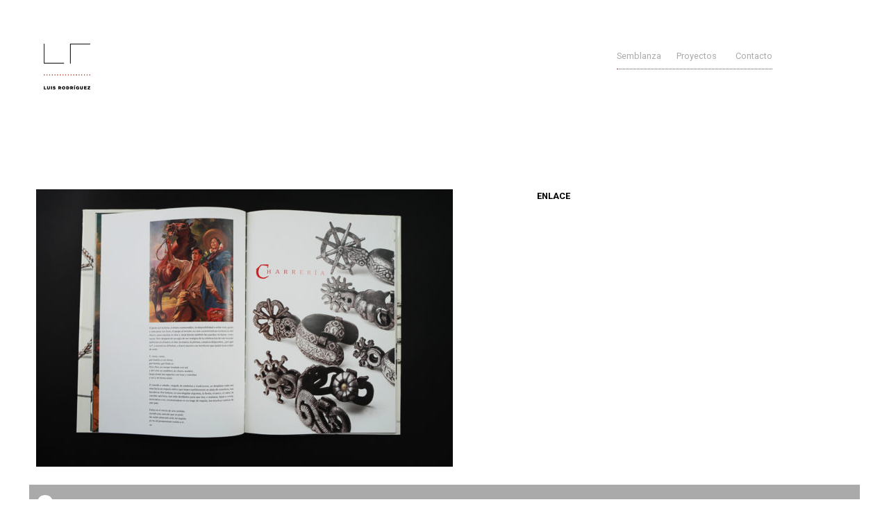

--- FILE ---
content_type: text/html; charset=UTF-8
request_url: https://luisrodriguez.mx/charreria_3/
body_size: 5684
content:
<!DOCTYPE html>
<html lang="es-MX">
<head>
<meta charset="UTF-8">
<meta name="viewport" content="width=device-width, initial-scale=1">
<link rel="profile" href="http://gmpg.org/xfn/11">
<link rel="pingback" href="https://luisrodriguez.mx/xmlrpc.php">

<title>Luis Rodríguez</title>
<meta name='robots' content='max-image-preview:large' />
<link rel='dns-prefetch' href='//cdnjs.cloudflare.com' />
<link rel='dns-prefetch' href='//fonts.googleapis.com' />
<link rel="alternate" type="application/rss+xml" title="Luis Rodríguez &raquo; Feed" href="https://luisrodriguez.mx/feed/" />
<link rel="alternate" type="application/rss+xml" title="Luis Rodríguez &raquo; RSS de los comentarios" href="https://luisrodriguez.mx/comments/feed/" />
<script type="text/javascript">
window._wpemojiSettings = {"baseUrl":"https:\/\/s.w.org\/images\/core\/emoji\/14.0.0\/72x72\/","ext":".png","svgUrl":"https:\/\/s.w.org\/images\/core\/emoji\/14.0.0\/svg\/","svgExt":".svg","source":{"concatemoji":"https:\/\/luisrodriguez.mx\/wp-includes\/js\/wp-emoji-release.min.js?ver=6.2.8"}};
/*! This file is auto-generated */
!function(e,a,t){var n,r,o,i=a.createElement("canvas"),p=i.getContext&&i.getContext("2d");function s(e,t){p.clearRect(0,0,i.width,i.height),p.fillText(e,0,0);e=i.toDataURL();return p.clearRect(0,0,i.width,i.height),p.fillText(t,0,0),e===i.toDataURL()}function c(e){var t=a.createElement("script");t.src=e,t.defer=t.type="text/javascript",a.getElementsByTagName("head")[0].appendChild(t)}for(o=Array("flag","emoji"),t.supports={everything:!0,everythingExceptFlag:!0},r=0;r<o.length;r++)t.supports[o[r]]=function(e){if(p&&p.fillText)switch(p.textBaseline="top",p.font="600 32px Arial",e){case"flag":return s("\ud83c\udff3\ufe0f\u200d\u26a7\ufe0f","\ud83c\udff3\ufe0f\u200b\u26a7\ufe0f")?!1:!s("\ud83c\uddfa\ud83c\uddf3","\ud83c\uddfa\u200b\ud83c\uddf3")&&!s("\ud83c\udff4\udb40\udc67\udb40\udc62\udb40\udc65\udb40\udc6e\udb40\udc67\udb40\udc7f","\ud83c\udff4\u200b\udb40\udc67\u200b\udb40\udc62\u200b\udb40\udc65\u200b\udb40\udc6e\u200b\udb40\udc67\u200b\udb40\udc7f");case"emoji":return!s("\ud83e\udef1\ud83c\udffb\u200d\ud83e\udef2\ud83c\udfff","\ud83e\udef1\ud83c\udffb\u200b\ud83e\udef2\ud83c\udfff")}return!1}(o[r]),t.supports.everything=t.supports.everything&&t.supports[o[r]],"flag"!==o[r]&&(t.supports.everythingExceptFlag=t.supports.everythingExceptFlag&&t.supports[o[r]]);t.supports.everythingExceptFlag=t.supports.everythingExceptFlag&&!t.supports.flag,t.DOMReady=!1,t.readyCallback=function(){t.DOMReady=!0},t.supports.everything||(n=function(){t.readyCallback()},a.addEventListener?(a.addEventListener("DOMContentLoaded",n,!1),e.addEventListener("load",n,!1)):(e.attachEvent("onload",n),a.attachEvent("onreadystatechange",function(){"complete"===a.readyState&&t.readyCallback()})),(e=t.source||{}).concatemoji?c(e.concatemoji):e.wpemoji&&e.twemoji&&(c(e.twemoji),c(e.wpemoji)))}(window,document,window._wpemojiSettings);
</script>
<style type="text/css">
img.wp-smiley,
img.emoji {
	display: inline !important;
	border: none !important;
	box-shadow: none !important;
	height: 1em !important;
	width: 1em !important;
	margin: 0 0.07em !important;
	vertical-align: -0.1em !important;
	background: none !important;
	padding: 0 !important;
}
</style>
	<link rel='stylesheet' id='wp-block-library-css' href='https://luisrodriguez.mx/wp-includes/css/dist/block-library/style.min.css?ver=6.2.8' type='text/css' media='all' />
<style id='wp-block-library-inline-css' type='text/css'>
.has-text-align-justify{text-align:justify;}
</style>
<link rel='stylesheet' id='classic-theme-styles-css' href='https://luisrodriguez.mx/wp-includes/css/classic-themes.min.css?ver=6.2.8' type='text/css' media='all' />
<style id='global-styles-inline-css' type='text/css'>
body{--wp--preset--color--black: #000000;--wp--preset--color--cyan-bluish-gray: #abb8c3;--wp--preset--color--white: #ffffff;--wp--preset--color--pale-pink: #f78da7;--wp--preset--color--vivid-red: #cf2e2e;--wp--preset--color--luminous-vivid-orange: #ff6900;--wp--preset--color--luminous-vivid-amber: #fcb900;--wp--preset--color--light-green-cyan: #7bdcb5;--wp--preset--color--vivid-green-cyan: #00d084;--wp--preset--color--pale-cyan-blue: #8ed1fc;--wp--preset--color--vivid-cyan-blue: #0693e3;--wp--preset--color--vivid-purple: #9b51e0;--wp--preset--gradient--vivid-cyan-blue-to-vivid-purple: linear-gradient(135deg,rgba(6,147,227,1) 0%,rgb(155,81,224) 100%);--wp--preset--gradient--light-green-cyan-to-vivid-green-cyan: linear-gradient(135deg,rgb(122,220,180) 0%,rgb(0,208,130) 100%);--wp--preset--gradient--luminous-vivid-amber-to-luminous-vivid-orange: linear-gradient(135deg,rgba(252,185,0,1) 0%,rgba(255,105,0,1) 100%);--wp--preset--gradient--luminous-vivid-orange-to-vivid-red: linear-gradient(135deg,rgba(255,105,0,1) 0%,rgb(207,46,46) 100%);--wp--preset--gradient--very-light-gray-to-cyan-bluish-gray: linear-gradient(135deg,rgb(238,238,238) 0%,rgb(169,184,195) 100%);--wp--preset--gradient--cool-to-warm-spectrum: linear-gradient(135deg,rgb(74,234,220) 0%,rgb(151,120,209) 20%,rgb(207,42,186) 40%,rgb(238,44,130) 60%,rgb(251,105,98) 80%,rgb(254,248,76) 100%);--wp--preset--gradient--blush-light-purple: linear-gradient(135deg,rgb(255,206,236) 0%,rgb(152,150,240) 100%);--wp--preset--gradient--blush-bordeaux: linear-gradient(135deg,rgb(254,205,165) 0%,rgb(254,45,45) 50%,rgb(107,0,62) 100%);--wp--preset--gradient--luminous-dusk: linear-gradient(135deg,rgb(255,203,112) 0%,rgb(199,81,192) 50%,rgb(65,88,208) 100%);--wp--preset--gradient--pale-ocean: linear-gradient(135deg,rgb(255,245,203) 0%,rgb(182,227,212) 50%,rgb(51,167,181) 100%);--wp--preset--gradient--electric-grass: linear-gradient(135deg,rgb(202,248,128) 0%,rgb(113,206,126) 100%);--wp--preset--gradient--midnight: linear-gradient(135deg,rgb(2,3,129) 0%,rgb(40,116,252) 100%);--wp--preset--duotone--dark-grayscale: url('#wp-duotone-dark-grayscale');--wp--preset--duotone--grayscale: url('#wp-duotone-grayscale');--wp--preset--duotone--purple-yellow: url('#wp-duotone-purple-yellow');--wp--preset--duotone--blue-red: url('#wp-duotone-blue-red');--wp--preset--duotone--midnight: url('#wp-duotone-midnight');--wp--preset--duotone--magenta-yellow: url('#wp-duotone-magenta-yellow');--wp--preset--duotone--purple-green: url('#wp-duotone-purple-green');--wp--preset--duotone--blue-orange: url('#wp-duotone-blue-orange');--wp--preset--font-size--small: 13px;--wp--preset--font-size--medium: 20px;--wp--preset--font-size--large: 36px;--wp--preset--font-size--x-large: 42px;--wp--preset--spacing--20: 0.44rem;--wp--preset--spacing--30: 0.67rem;--wp--preset--spacing--40: 1rem;--wp--preset--spacing--50: 1.5rem;--wp--preset--spacing--60: 2.25rem;--wp--preset--spacing--70: 3.38rem;--wp--preset--spacing--80: 5.06rem;--wp--preset--shadow--natural: 6px 6px 9px rgba(0, 0, 0, 0.2);--wp--preset--shadow--deep: 12px 12px 50px rgba(0, 0, 0, 0.4);--wp--preset--shadow--sharp: 6px 6px 0px rgba(0, 0, 0, 0.2);--wp--preset--shadow--outlined: 6px 6px 0px -3px rgba(255, 255, 255, 1), 6px 6px rgba(0, 0, 0, 1);--wp--preset--shadow--crisp: 6px 6px 0px rgba(0, 0, 0, 1);}:where(.is-layout-flex){gap: 0.5em;}body .is-layout-flow > .alignleft{float: left;margin-inline-start: 0;margin-inline-end: 2em;}body .is-layout-flow > .alignright{float: right;margin-inline-start: 2em;margin-inline-end: 0;}body .is-layout-flow > .aligncenter{margin-left: auto !important;margin-right: auto !important;}body .is-layout-constrained > .alignleft{float: left;margin-inline-start: 0;margin-inline-end: 2em;}body .is-layout-constrained > .alignright{float: right;margin-inline-start: 2em;margin-inline-end: 0;}body .is-layout-constrained > .aligncenter{margin-left: auto !important;margin-right: auto !important;}body .is-layout-constrained > :where(:not(.alignleft):not(.alignright):not(.alignfull)){max-width: var(--wp--style--global--content-size);margin-left: auto !important;margin-right: auto !important;}body .is-layout-constrained > .alignwide{max-width: var(--wp--style--global--wide-size);}body .is-layout-flex{display: flex;}body .is-layout-flex{flex-wrap: wrap;align-items: center;}body .is-layout-flex > *{margin: 0;}:where(.wp-block-columns.is-layout-flex){gap: 2em;}.has-black-color{color: var(--wp--preset--color--black) !important;}.has-cyan-bluish-gray-color{color: var(--wp--preset--color--cyan-bluish-gray) !important;}.has-white-color{color: var(--wp--preset--color--white) !important;}.has-pale-pink-color{color: var(--wp--preset--color--pale-pink) !important;}.has-vivid-red-color{color: var(--wp--preset--color--vivid-red) !important;}.has-luminous-vivid-orange-color{color: var(--wp--preset--color--luminous-vivid-orange) !important;}.has-luminous-vivid-amber-color{color: var(--wp--preset--color--luminous-vivid-amber) !important;}.has-light-green-cyan-color{color: var(--wp--preset--color--light-green-cyan) !important;}.has-vivid-green-cyan-color{color: var(--wp--preset--color--vivid-green-cyan) !important;}.has-pale-cyan-blue-color{color: var(--wp--preset--color--pale-cyan-blue) !important;}.has-vivid-cyan-blue-color{color: var(--wp--preset--color--vivid-cyan-blue) !important;}.has-vivid-purple-color{color: var(--wp--preset--color--vivid-purple) !important;}.has-black-background-color{background-color: var(--wp--preset--color--black) !important;}.has-cyan-bluish-gray-background-color{background-color: var(--wp--preset--color--cyan-bluish-gray) !important;}.has-white-background-color{background-color: var(--wp--preset--color--white) !important;}.has-pale-pink-background-color{background-color: var(--wp--preset--color--pale-pink) !important;}.has-vivid-red-background-color{background-color: var(--wp--preset--color--vivid-red) !important;}.has-luminous-vivid-orange-background-color{background-color: var(--wp--preset--color--luminous-vivid-orange) !important;}.has-luminous-vivid-amber-background-color{background-color: var(--wp--preset--color--luminous-vivid-amber) !important;}.has-light-green-cyan-background-color{background-color: var(--wp--preset--color--light-green-cyan) !important;}.has-vivid-green-cyan-background-color{background-color: var(--wp--preset--color--vivid-green-cyan) !important;}.has-pale-cyan-blue-background-color{background-color: var(--wp--preset--color--pale-cyan-blue) !important;}.has-vivid-cyan-blue-background-color{background-color: var(--wp--preset--color--vivid-cyan-blue) !important;}.has-vivid-purple-background-color{background-color: var(--wp--preset--color--vivid-purple) !important;}.has-black-border-color{border-color: var(--wp--preset--color--black) !important;}.has-cyan-bluish-gray-border-color{border-color: var(--wp--preset--color--cyan-bluish-gray) !important;}.has-white-border-color{border-color: var(--wp--preset--color--white) !important;}.has-pale-pink-border-color{border-color: var(--wp--preset--color--pale-pink) !important;}.has-vivid-red-border-color{border-color: var(--wp--preset--color--vivid-red) !important;}.has-luminous-vivid-orange-border-color{border-color: var(--wp--preset--color--luminous-vivid-orange) !important;}.has-luminous-vivid-amber-border-color{border-color: var(--wp--preset--color--luminous-vivid-amber) !important;}.has-light-green-cyan-border-color{border-color: var(--wp--preset--color--light-green-cyan) !important;}.has-vivid-green-cyan-border-color{border-color: var(--wp--preset--color--vivid-green-cyan) !important;}.has-pale-cyan-blue-border-color{border-color: var(--wp--preset--color--pale-cyan-blue) !important;}.has-vivid-cyan-blue-border-color{border-color: var(--wp--preset--color--vivid-cyan-blue) !important;}.has-vivid-purple-border-color{border-color: var(--wp--preset--color--vivid-purple) !important;}.has-vivid-cyan-blue-to-vivid-purple-gradient-background{background: var(--wp--preset--gradient--vivid-cyan-blue-to-vivid-purple) !important;}.has-light-green-cyan-to-vivid-green-cyan-gradient-background{background: var(--wp--preset--gradient--light-green-cyan-to-vivid-green-cyan) !important;}.has-luminous-vivid-amber-to-luminous-vivid-orange-gradient-background{background: var(--wp--preset--gradient--luminous-vivid-amber-to-luminous-vivid-orange) !important;}.has-luminous-vivid-orange-to-vivid-red-gradient-background{background: var(--wp--preset--gradient--luminous-vivid-orange-to-vivid-red) !important;}.has-very-light-gray-to-cyan-bluish-gray-gradient-background{background: var(--wp--preset--gradient--very-light-gray-to-cyan-bluish-gray) !important;}.has-cool-to-warm-spectrum-gradient-background{background: var(--wp--preset--gradient--cool-to-warm-spectrum) !important;}.has-blush-light-purple-gradient-background{background: var(--wp--preset--gradient--blush-light-purple) !important;}.has-blush-bordeaux-gradient-background{background: var(--wp--preset--gradient--blush-bordeaux) !important;}.has-luminous-dusk-gradient-background{background: var(--wp--preset--gradient--luminous-dusk) !important;}.has-pale-ocean-gradient-background{background: var(--wp--preset--gradient--pale-ocean) !important;}.has-electric-grass-gradient-background{background: var(--wp--preset--gradient--electric-grass) !important;}.has-midnight-gradient-background{background: var(--wp--preset--gradient--midnight) !important;}.has-small-font-size{font-size: var(--wp--preset--font-size--small) !important;}.has-medium-font-size{font-size: var(--wp--preset--font-size--medium) !important;}.has-large-font-size{font-size: var(--wp--preset--font-size--large) !important;}.has-x-large-font-size{font-size: var(--wp--preset--font-size--x-large) !important;}
.wp-block-navigation a:where(:not(.wp-element-button)){color: inherit;}
:where(.wp-block-columns.is-layout-flex){gap: 2em;}
.wp-block-pullquote{font-size: 1.5em;line-height: 1.6;}
</style>
<link rel='stylesheet' id='luisrdz-style-css' href='https://luisrodriguez.mx/wp-content/themes/luisrdz/style.css?ver=6.2.8' type='text/css' media='all' />
<link rel='stylesheet' id='google-fonts-css' href='https://fonts.googleapis.com/css?family=Roboto%3A300%2C400%2C700&#038;ver=6.2.8' type='text/css' media='all' />
<link rel='stylesheet' id='jetpack_css-css' href='https://luisrodriguez.mx/wp-content/plugins/jetpack/css/jetpack.css?ver=8.3.3' type='text/css' media='all' />
<script type='text/javascript' src='https://cdnjs.cloudflare.com/ajax/libs/gsap/1.18.4/TweenMax.min.js?ver=6.2.8' id='gsap-js-js'></script>
<script type='text/javascript' src='https://luisrodriguez.mx/wp-includes/js/jquery/jquery.min.js?ver=3.6.4' id='jquery-core-js'></script>
<script type='text/javascript' src='https://luisrodriguez.mx/wp-includes/js/jquery/jquery-migrate.min.js?ver=3.4.0' id='jquery-migrate-js'></script>
<link rel="https://api.w.org/" href="https://luisrodriguez.mx/wp-json/" /><link rel="alternate" type="application/json" href="https://luisrodriguez.mx/wp-json/wp/v2/media/574" /><link rel="EditURI" type="application/rsd+xml" title="RSD" href="https://luisrodriguez.mx/xmlrpc.php?rsd" />
<link rel="wlwmanifest" type="application/wlwmanifest+xml" href="https://luisrodriguez.mx/wp-includes/wlwmanifest.xml" />
<meta name="generator" content="WordPress 6.2.8" />
<link rel='shortlink' href='https://luisrodriguez.mx/?p=574' />
<link rel="alternate" type="application/json+oembed" href="https://luisrodriguez.mx/wp-json/oembed/1.0/embed?url=https%3A%2F%2Fluisrodriguez.mx%2Fcharreria_3%2F" />
<link rel="alternate" type="text/xml+oembed" href="https://luisrodriguez.mx/wp-json/oembed/1.0/embed?url=https%3A%2F%2Fluisrodriguez.mx%2Fcharreria_3%2F&#038;format=xml" />
<meta name="generator" content="Piklist 1.0.12" />

<link rel='dns-prefetch' href='//v0.wordpress.com'/>
<style type='text/css'>img#wpstats{display:none}</style>	<style type="text/css">
			.site-title,
		.site-description {
			position: absolute;
			clip: rect(1px, 1px, 1px, 1px);
		}
		</style>
	<link rel="icon" href="https://luisrodriguez.mx/wp-content/uploads/2023/01/Lr_logo-50x50.jpg" sizes="32x32" />
<link rel="icon" href="https://luisrodriguez.mx/wp-content/uploads/2023/01/Lr_logo-300x300.jpg" sizes="192x192" />
<link rel="apple-touch-icon" href="https://luisrodriguez.mx/wp-content/uploads/2023/01/Lr_logo-300x300.jpg" />
<meta name="msapplication-TileImage" content="https://luisrodriguez.mx/wp-content/uploads/2023/01/Lr_logo-300x300.jpg" />
</head>

<body class="attachment attachment-template-default single single-attachment postid-574 attachmentid-574 attachment-jpeg wp-custom-logo charreria_3">
<div id="page" class="site">
	<a class="skip-link screen-reader-text" href="#content">Saltar a contenido</a>
			
	<header id="masthead" class="site-header container section group" role="banner">

		<div class="site-branding col span_1_of_10">
			<a href="https://luisrodriguez.mx/" class="custom-logo-link" rel="home"><img width="500" height="500" src="https://luisrodriguez.mx/wp-content/uploads/2017/02/cropped-Lr_logo_500px.png" class="custom-logo" alt="Luis Rodríguez" decoding="async" srcset="https://luisrodriguez.mx/wp-content/uploads/2017/02/cropped-Lr_logo_500px.png 500w, https://luisrodriguez.mx/wp-content/uploads/2017/02/cropped-Lr_logo_500px-300x300.png 300w, https://luisrodriguez.mx/wp-content/uploads/2017/02/cropped-Lr_logo_500px-50x50.png 50w" sizes="(max-width: 500px) 100vw, 500px" data-attachment-id="1142" data-permalink="https://luisrodriguez.mx/cropped-lr_logo_500px-png/" data-orig-file="https://luisrodriguez.mx/wp-content/uploads/2017/02/cropped-Lr_logo_500px.png" data-orig-size="500,500" data-comments-opened="0" data-image-meta="{&quot;aperture&quot;:&quot;0&quot;,&quot;credit&quot;:&quot;&quot;,&quot;camera&quot;:&quot;&quot;,&quot;caption&quot;:&quot;&quot;,&quot;created_timestamp&quot;:&quot;0&quot;,&quot;copyright&quot;:&quot;&quot;,&quot;focal_length&quot;:&quot;0&quot;,&quot;iso&quot;:&quot;0&quot;,&quot;shutter_speed&quot;:&quot;0&quot;,&quot;title&quot;:&quot;&quot;,&quot;orientation&quot;:&quot;0&quot;}" data-image-title="cropped-Lr_logo_500px.png" data-image-description="&lt;p&gt;http://luisrodriguez.mx/wp-content/uploads/2017/02/cropped-Lr_logo_500px.png&lt;/p&gt;
" data-medium-file="https://luisrodriguez.mx/wp-content/uploads/2017/02/cropped-Lr_logo_500px.png" data-large-file="https://luisrodriguez.mx/wp-content/uploads/2017/02/cropped-Lr_logo_500px.png" /></a>						<p class="site-title screen-reader-text"><a href="https://luisrodriguez.mx/" rel="home">Luis Rodríguez</a></p>
				</div><!-- .site-branding -->

		<nav id="site-navigation" class="main-navigation col offset_6 span_2_of_10" role="navigation">
			<ul id="primary-menu" class="menu"><li id="menu-item-474" class="menu-item menu-item-type-post_type menu-item-object-page menu-item-474 menu-item-semblanza first-menu-item"><a href="https://luisrodriguez.mx/semblanza/">Semblanza</a></li>
<li id="menu-item-473" class="taxonomy-filter menu-item menu-item-type-post_type menu-item-object-page menu-item-has-children menu-item-473 menu-item-proyectos "><a href="https://luisrodriguez.mx/proyectos/">Proyectos</a>
<ul class="sub-menu">
	<li id="menu-item-1104" class="artes-de-mexico menu-item menu-item-type-taxonomy menu-item-object-jetpack-portfolio-type menu-item-1104 menu-item- "><a href="https://luisrodriguez.mx/blog/project-type/artes-de-mexico/">Artes de México</a></li>
	<li id="menu-item-1173" class="cartel menu-item menu-item-type-custom menu-item-object-custom menu-item-1173 menu-item-cartel "><a href="#cartel">Cartel</a></li>
	<li id="menu-item-1105" class="campanas menu-item menu-item-type-taxonomy menu-item-object-jetpack-portfolio-type menu-item-1105 menu-item- "><a href="https://luisrodriguez.mx/blog/project-type/campanas/">Campañas</a></li>
	<li id="menu-item-1106" class="editorial menu-item menu-item-type-taxonomy menu-item-object-jetpack-portfolio-type menu-item-1106 menu-item-?post_type=soliloquy&p=4 "><a href="https://luisrodriguez.mx/blog/project-type/editorial/">Editorial</a></li>
	<li id="menu-item-1107" class="museografia menu-item menu-item-type-taxonomy menu-item-object-jetpack-portfolio-type menu-item-1107 menu-item- "><a href="https://luisrodriguez.mx/blog/project-type/museografia/">Museografía</a></li>
	<li id="menu-item-1148" class="video menu-item menu-item-type-custom menu-item-object-custom menu-item-1148 menu-item-video "><a href="#video">Video</a></li>
</ul>
</li>
<li id="menu-item-475" class="menu-item menu-item-type-custom menu-item-object-custom menu-item-475 menu-item-contacto last-menu-item"><a href="#contacto">Contacto</a></li>
</ul>		

			<button id="nav-toggle" class="menu-toggle" aria-controls="primary-menu" aria-expanded="false">
				<div class="menu-icon"></div>
			</button>
		</nav><!-- #site-navigation -->

	</header><!-- .site-header -->

	<div id="content" class="site-content">
	<div id="primary" class="content-area">
		<main id="main" class="site-main container" role="main">

		
<article id="post-574" class="post-574 attachment type-attachment status-inherit hentry odd">
		<header class="entry-header section group">
		<div class="entry-name col span_12_of_12">
					</div><!-- .entry-name -->
		
		<div class="entry-description col span_7_of_12">
			<strong class="project-year"></strong><p class="attachment"><a href='https://luisrodriguez.mx/wp-content/uploads/2016/12/charreria_3.jpg'><img width="600" height="400" src="https://luisrodriguez.mx/wp-content/uploads/2016/12/charreria_3-600x400.jpg" class="attachment-medium size-medium" alt="" decoding="async" loading="lazy" srcset="https://luisrodriguez.mx/wp-content/uploads/2016/12/charreria_3-600x400.jpg 600w, https://luisrodriguez.mx/wp-content/uploads/2016/12/charreria_3-300x200.jpg 300w, https://luisrodriguez.mx/wp-content/uploads/2016/12/charreria_3-768x512.jpg 768w, https://luisrodriguez.mx/wp-content/uploads/2016/12/charreria_3-1024x683.jpg 1024w, https://luisrodriguez.mx/wp-content/uploads/2016/12/charreria_3.jpg 1920w" sizes="(max-width: 600px) 100vw, 600px" data-attachment-id="574" data-permalink="https://luisrodriguez.mx/charreria_3/" data-orig-file="https://luisrodriguez.mx/wp-content/uploads/2016/12/charreria_3.jpg" data-orig-size="1920,1280" data-comments-opened="0" data-image-meta="{&quot;aperture&quot;:&quot;0&quot;,&quot;credit&quot;:&quot;&quot;,&quot;camera&quot;:&quot;&quot;,&quot;caption&quot;:&quot;&quot;,&quot;created_timestamp&quot;:&quot;0&quot;,&quot;copyright&quot;:&quot;&quot;,&quot;focal_length&quot;:&quot;0&quot;,&quot;iso&quot;:&quot;0&quot;,&quot;shutter_speed&quot;:&quot;0&quot;,&quot;title&quot;:&quot;&quot;,&quot;orientation&quot;:&quot;0&quot;}" data-image-title="" data-image-description="" data-medium-file="https://luisrodriguez.mx/wp-content/uploads/2016/12/charreria_3-600x400.jpg" data-large-file="https://luisrodriguez.mx/wp-content/uploads/2016/12/charreria_3-1024x683.jpg" /></a></p>
		</div><!-- .entry-description -->
		
		<div class="entry-meta col offset_1 span_4_of_12">
			<strong>ENLACE</strong><div class="project-contact"></div>		</div><!-- .entry-meta -->
	</header><!-- .entry-header -->

	
		<div class="entry-content section group">
				
			</div><!-- .entry-content -->

	<footer class="entry-footer">
			</footer><!-- .entry-footer -->
	</article><!-- #post-## -->

	<nav class="navigation post-navigation" aria-label="Entradas">
		<h2 class="screen-reader-text">Navegación de entradas</h2>
		<div class="nav-links"><div class="nav-previous"><a href="https://luisrodriguez.mx/charreria_3/" rel="prev">Entrada anterior</a></div></div>
	</nav>
		</main><!-- #main -->
	</div><!-- #primary -->


	</div><!-- #content -->

	<footer id="colophon" class="site-footer section group" role="contentinfo">
		<span class="overlay"></span>
		<div class="contact-info">
			55 5586 5092 oficina<br>
			55 1891 0986 celular<br>
			Condesa, CDMX<br>
			<a href="mailto:hola@luisrodriguez.mx">hola@luisrodriguez.mx</a>
		</div><!-- contact-info -->
		<span class="close"></span>
	</footer><!-- #colophon -->
</div><!-- #page -->

<script type='text/javascript' src='https://luisrodriguez.mx/wp-content/themes/luisrdz/js/luisrdz-min.js?ver=6.2.8' id='luisrdz-scripts-js'></script>
<script type='text/javascript' src='https://stats.wp.com/e-202604.js' async='async' defer='defer'></script>
<script type='text/javascript'>
	_stq = window._stq || [];
	_stq.push([ 'view', {v:'ext',j:'1:8.3.3',blog:'123513961',post:'574',tz:'-6',srv:'luisrodriguez.mx'} ]);
	_stq.push([ 'clickTrackerInit', '123513961', '574' ]);
</script>

<!-- This website is powered by Piklist. Learn more at https://piklist.com/ -->

</body>
</html>


--- FILE ---
content_type: text/css
request_url: https://luisrodriguez.mx/wp-content/themes/luisrdz/style.css?ver=6.2.8
body_size: 7217
content:
/*
Theme Name: LuisRdz
Theme URI: http://luisrodriguez.mx/
Author: Astro Web
Author URI: http://astroweb.me/
Description: Custom theme for Luis Rodriguez's personal website.
Version: 1.0
License: GNU General Public License v2 or later
License URI: http://www.gnu.org/licenses/gpl-2.0.html
Text Domain: luisrdz
Tags: black, white, custom-background, custom-menu, custom-logo, theme-options, translation-ready, responsive-layout

This theme, like WordPress, is licensed under the GPL.
Use it to make something cool, have fun, and share what you've learned with others.

LuisRdz is based on Underscores http://underscores.me/, (C) 2012-2015 Automattic, Inc.
Underscores is distributed under the terms of the GNU GPL v2 or later.

Normalizing styles have been helped along thanks to the fine work of
Nicolas Gallagher and Jonathan Neal http://necolas.github.com/normalize.css/
*/
/*-------------------------------------------------------------- >>> TABLE OF CONTENTS: ---------------------------------------------------------------- 1. Normalize 2. Responsive Grid System 3. Typography 4. Elements 5. Forms 6. Accessibility 7. Alignments 8. Clearings 9. Header 10. Navigation 10.1. Links 10.2. Menus 11. Widgets 12. Content 12.1. Posts and pages 12.2. Asides 12.3. Comments 13. Footer 14. Infinite scroll 15 Media 15.1. Captions 15.2. Galleries --------------------------------------------------------------*/
/*--------------------------------------------------------------
1. Normalize
--------------------------------------------------------------*/
html { font-family: sans-serif; -webkit-text-size-adjust: 100%; -ms-text-size-adjust: 100%; }

body { margin: 0; }

article, aside, details, figcaption, figure, footer, header, main, menu, nav, section, summary { display: block; }

audio, canvas, progress, video { display: inline-block; vertical-align: baseline; }

audio:not([controls]) { display: none; height: 0; }

[hidden], template { display: none; }

a { background-color: transparent; }

a:active, a:hover { outline: 0; }

abbr[title] { border-bottom: 1px dotted; }

b, strong { font-weight: bold; }

dfn { font-style: italic; }

h1 { font-size: 2em; margin: 0.67em 0; }

mark { background: #ff0; color: #000; }

small { font-size: 80%; }

sub, sup { font-size: 75%; line-height: 0; position: relative; vertical-align: baseline; }

sup { top: -0.5em; }

sub { bottom: -0.25em; }

img { border: 0; }

svg:not(:root) { overflow: hidden; }

figure { margin: 1em 40px; }

hr { box-sizing: content-box; height: 0; }

pre { overflow: auto; }

code, kbd, pre, samp { font-family: monospace, monospace; font-size: 1em; }

button, input, optgroup, select, textarea { color: inherit; font: inherit; margin: 0; }

button { overflow: visible; }

button, select { text-transform: none; }

button, html input[type="button"], input[type="reset"], input[type="submit"] { -webkit-appearance: button; cursor: pointer; }

button[disabled], html input[disabled] { cursor: default; }

button::-moz-focus-inner, input::-moz-focus-inner { border: 0; padding: 0; }

input { line-height: normal; }

input[type="checkbox"], input[type="radio"] { box-sizing: border-box; padding: 0; }

input[type="number"]::-webkit-inner-spin-button, input[type="number"]::-webkit-outer-spin-button { height: auto; }

input[type="search"] { -webkit-appearance: textfield; box-sizing: content-box; }

input[type="search"]::-webkit-search-cancel-button, input[type="search"]::-webkit-search-decoration { -webkit-appearance: none; }

fieldset { border: 1px solid #c0c0c0; margin: 0 2px; padding: 0.35em 0.625em 0.75em; }

legend { border: 0; padding: 0; }

textarea { overflow: auto; }

optgroup { font-weight: bold; }

table { border-collapse: collapse; border-spacing: 0; }

td, th { padding: 0; }

/*--------------------------------------------------------------
2. Responsive Grid System
--------------------------------------------------------------*/
/*  SECTIONS  */
.section { position: relative; clear: both; padding: 0px; margin: 0px; }

.section:focus { outline: none; }

/*  COLUMN SETUP  */
.col { display: block; position: relative; float: left; margin: 0 0 0 0.9%; }

.col:first-child { margin-left: 0; }

.col.offset_1 { margin-left: 10.09%; }

.col.offset_2 { margin-left: 20.18%; }

.col.offset_3 { margin-left: 30.27%; }

.col.offset_4 { margin-left: 40.36%; }

.col.offset_5 { margin-left: 50.45%; }

.col.offset_6 { margin-left: 61%; }

.type_2 { margin: 0; }

/*  GROUPING  */
.group { zoom: 1; /* For IE 6/7 */ }

.group:before, .group:after { content: ""; display: table; }

.group:after { clear: both; }

/*  GRID OF TEN */
.span_10_of_10 { width: 100%; }

.span_9_of_10 { width: 89.91%; }

.span_8_of_10 { width: 79.82%; }

.span_7_of_10 { width: 69.73%; }

.span_6_of_10 { width: 59.64%; }

.span_5_of_10 { width: 49.55%; }

.span_4_of_10 { width: 39.46%; }

.span_3_of_10 { width: 29.37%; }

.span_2_of_10 { width: 19.28%; }

.span_1_of_10 { width: 9.19%; }

/*  GRID OF FOUR */
.span_4_of_4 { width: 100%; }

.span_3_of_4 { width: 75%; }

.span_2_of_4 { width: 50%; }

.span_1_of_4 { width: 25%; }

/*  GO FULL WIDTH BELOW 480 PIXELS */
@media screen and (max-width: 640px) { .span_1_of_4, .span_2_of_4, .span_3_of_4, .span_4_of_4, .span_1_of_10, .span_2_of_10, .span_3_of_10, .span_4_of_10, .span_5_of_10, .span_6_of_10, .span_7_of_10, .span_8_of_10, .span_9_of_10, .span_10_of_10 { width: 100%; }
  .col { margin: 0%; }
  .col.offset_1, .col.offset_2, .col.offset_3, .col.offset_4, .col.offset_5, .col.offset_6 { margin-left: 0; } }

/*--------------------------------------------------------------
3. Typography
--------------------------------------------------------------*/
body, button, input, select, textarea { color: #000; font-family: "Roboto", sans-serif; font-size: 24px; font-size: 1vw; line-height: 1.5; }

@media screen and (max-width: 640px) { body, button, input, select, textarea { font-size: 16px; font-size: 1rem; } }

h1, h2, h3, h4, h5, h6 { clear: both; margin: 0; line-height: 1; font-weight: 300; }

h1 { font-size: 48px; font-size: 2vw; }

@media screen and (max-width: 640px) { h1 { font-size: 32px; font-size: 2rem; } }

.site-title { margin: 0; font-size: 1.2vh; font-weight: 700; line-height: 1; text-transform: uppercase; }

.site-title a, .site-title a:visited, .site-title a:hover { color: #000; }

@media screen and (max-width: 640px) { .site-title { font-size: 1.9vh; } }

.project-title { font-size: 38.4px; font-size: 1.6vw; }

@media screen and (max-width: 640px) { .project-title { font-size: 25.6px; font-size: 1.6rem; } }

.single-jetpack-portfolio .project-title { margin: 1.5vh 0; font-weight: 700; line-height: 1.2; }

p { margin: 0 0 3vh; }

dfn, cite, em, i { font-style: italic; }

blockquote { margin: 0 1.5em; }

address { margin: 0 0 1.5em; }

pre { background: #eee; font-family: "Courier 10 Pitch", Courier, monospace; font-size: 22.5px; font-size: 0.9375vw; line-height: 1.6; margin-bottom: 1.6em; max-width: 100%; overflow: auto; padding: 1.6em; }

@media screen and (max-width: 640px) { pre { font-size: 15px; font-size: 0.9375rem; } }

code, kbd, tt, var { font-family: Monaco, Consolas, "Andale Mono", "DejaVu Sans Mono", monospace; font-size: 22.5px; font-size: 0.9375vw; }

@media screen and (max-width: 640px) { code, kbd, tt, var { font-size: 15px; font-size: 0.9375rem; } }

abbr, acronym { border-bottom: 1px dotted #666; cursor: help; }

mark, ins { background: #fff9c0; text-decoration: none; }

big { font-size: 125%; }

strong { font-weight: 700; }

/*--------------------------------------------------------------
4. Elements
--------------------------------------------------------------*/
html { box-sizing: border-box; }

*, *:before, *:after { /* Inherit box-sizing to make it easier to change the property for components that leverage other behavior; see http://css-tricks.com/inheriting-box-sizing-probably-slightly-better-best-practice/ */ box-sizing: inherit; }

body { width: 100vw; background: #fff; /* Fallback for when there is no custom background color defined. */ overflow-x: hidden; }

body.home { height: 100vh; overflow: hidden; }

.container { position: relative; width: 93.5vw; margin-left: 3.25vw; }

@media screen and (max-width: 640px) { .container { width: 85vw; margin-left: 7.5vw; } }

blockquote, q { quotes: "" ""; }

blockquote:before, blockquote:after, q:before, q:after { content: ""; }

hr { background-color: #ccc; border: 0; height: 1px; margin-bottom: 1.5em; }

ul, ol { margin: 0 0 1.5em 3em; }

ul { list-style: disc; }

ol { list-style: decimal; }

li > ul, li > ol { margin-bottom: 0; margin-left: 1.5em; }

dt { font-weight: bold; }

dd { margin: 0 1.5em 1.5em; }

img { height: auto; /* Make sure images are scaled correctly. */ max-width: 100%; /* Adhere to container width. */ }

table { margin: 0 0 1.5em; width: 100%; }

.jp-carousel-slide, .jp-carousel-next-button, .jp-carousel-previous-button { top: 12% !important; }

.jp-carousel-overlay { max-height: 100vh !important; }

.jp-carousel-left-column-wrapper, .jp-carousel-comments, .jp-carousel-info { display: none !important; }

.jp-carousel-close-hint span { position: relative; height: 1vw; width: 1vw; color: transparent !important; }

.jp-carousel-close-hint span:before, .jp-carousel-close-hint span:after { content: ''; display: block; position: absolute; top: 50%; left: 0; width: 100%; height: 1px; background-color: #000; }

.jp-carousel-close-hint span:before { -webkit-transform: rotate(45deg); transform: rotate(45deg); }

.jp-carousel-close-hint span:after { -webkit-transform: rotate(-45deg); transform: rotate(-45deg); }

.jp-carousel-next-button span, .jp-carousel-previous-button span { background: none !important; }

.jp-carousel-next-button span:before, .jp-carousel-previous-button span:before { content: ''; display: block; position: absolute; top: 50%; left: 50%; -webkit-transform: translate(-50%, -50%); transform: translate(-50%, -50%); width: 3vw; height: 3vw; border-left: 1px solid #000; border-bottom: 1px solid #000; -webkit-transform-origin: center; transform-origin: center; }

.jp-carousel-next-button span:before { left: 15%; -webkit-transform: rotate(-135deg); transform: rotate(-135deg); }

.jp-carousel-previous-button span:before { -webkit-transform: rotate(45deg); transform: rotate(45deg); }

.jetpack-video-wrapper { margin: 0.1em !important; }

.tiled-gallery { margin-bottom: 0 !important; }

/*--------------------------------------------------------------
5. Forms
--------------------------------------------------------------*/
button, input[type="button"], input[type="reset"], input[type="submit"] { border: 1px solid; border-color: #ccc #ccc #bbb; border-radius: 3px; background: #e6e6e6; box-shadow: inset 0 1px 0 rgba(255, 255, 255, 0.5), inset 0 15px 17px rgba(255, 255, 255, 0.5), inset 0 -5px 12px rgba(0, 0, 0, 0.05); color: rgba(0, 0, 0, 0.8); font-size: 18px; font-size: 0.75vw; line-height: 1; padding: .6em 1em .4em; text-shadow: 0 1px 0 rgba(255, 255, 255, 0.8); }

@media screen and (max-width: 640px) { button, input[type="button"], input[type="reset"], input[type="submit"] { font-size: 12px; font-size: 0.75rem; } }

button:hover, input[type="button"]:hover, input[type="reset"]:hover, input[type="submit"]:hover { border-color: #ccc #bbb #aaa; box-shadow: inset 0 1px 0 rgba(255, 255, 255, 0.8), inset 0 15px 17px rgba(255, 255, 255, 0.8), inset 0 -5px 12px rgba(0, 0, 0, 0.02); }

button:active, button:focus, input[type="button"]:active, input[type="button"]:focus, input[type="reset"]:active, input[type="reset"]:focus, input[type="submit"]:active, input[type="submit"]:focus { border-color: #aaa #bbb #bbb; box-shadow: inset 0 -1px 0 rgba(255, 255, 255, 0.5), inset 0 2px 5px rgba(0, 0, 0, 0.15); }

input[type="text"], input[type="email"], input[type="url"], input[type="password"], input[type="search"], input[type="number"], input[type="tel"], input[type="range"], input[type="date"], input[type="month"], input[type="week"], input[type="time"], input[type="datetime"], input[type="datetime-local"], input[type="color"], textarea { color: #666; border: 1px solid #ccc; border-radius: 3px; }

input[type="text"]:focus, input[type="email"]:focus, input[type="url"]:focus, input[type="password"]:focus, input[type="search"]:focus, input[type="number"]:focus, input[type="tel"]:focus, input[type="range"]:focus, input[type="date"]:focus, input[type="month"]:focus, input[type="week"]:focus, input[type="time"]:focus, input[type="datetime"]:focus, input[type="datetime-local"]:focus, input[type="color"]:focus, textarea:focus { color: #111; }

select { border: 1px solid #ccc; }

input[type="text"], input[type="email"], input[type="url"], input[type="password"], input[type="search"], input[type="number"], input[type="tel"], input[type="range"], input[type="date"], input[type="month"], input[type="week"], input[type="time"], input[type="datetime"], input[type="datetime-local"], input[type="color"] { padding: 3px; }

textarea { padding-left: 3px; width: 100%; }

/*--------------------------------------------------------------
6. Accessibility
--------------------------------------------------------------*/
/* Text meant only for screen readers. */
.screen-reader-text { clip: rect(1px, 1px, 1px, 1px); position: absolute !important; height: 1px; width: 1px; overflow: hidden; }

.screen-reader-text:focus { background-color: #f1f1f1; border-radius: 3px; box-shadow: 0 0 2px 2px rgba(0, 0, 0, 0.6); clip: auto !important; color: #21759b; display: block; font-size: 21px; font-size: 0.875vw; font-weight: bold; height: auto; left: 5px; line-height: normal; padding: 15px 23px 14px; text-decoration: none; top: 5px; width: auto; z-index: 100000; /* Above WP toolbar. */ }

@media screen and (max-width: 640px) { .screen-reader-text:focus { font-size: 14px; font-size: 0.875rem; } }

/* Do not show the outline on the skip link target. */
#content[tabindex="-1"]:focus { outline: 0; }

/*--------------------------------------------------------------
7. Alignments
--------------------------------------------------------------*/
.alignleft { display: inline; float: left; margin-right: 1.5em; }

.alignright { display: inline; float: right; margin-left: 1.5em; }

.aligncenter { clear: both; display: block; margin-left: auto; margin-right: auto; }

/*--------------------------------------------------------------
8. Clearings
--------------------------------------------------------------*/
.clear:before, .clear:after, .entry-content:before, .entry-content:after, .comment-content:before, .comment-content:after, .site-header:before, .site-header:after, .site-content:before, .site-content:after, .site-footer:before, .site-footer:after { content: ""; display: table; table-layout: fixed; }

.clear:after, .entry-content:after, .comment-content:after, .site-header:after, .site-content:after, .site-footer:after { clear: both; }

/*--------------------------------------------------------------
9. Header
--------------------------------------------------------------*/
.site-header { margin-top: 8.7vh; margin-bottom: 12vh; height: auto; text-align: left; z-index: 9999; }

@media screen and (max-width: 640px) { .site-header { height: 40px; width: 100%; margin: 45px 0 40px; } }

.site-branding { text-align: center; }

.site-branding .custom-logo-link { display: block; position: relative; height: auto; width: 9.2vh; margin: 0 auto; }

.site-branding .custom-logo-link img { display: block; }

@media screen and (max-width: 640px) { .site-branding { padding: 0 7.5vw; }
  .site-branding .custom-logo-link { height: 44px; width: auto; }
  .site-branding .custom-logo-link img { height: 100%; width: auto; max-width: none; } }

.logo-container { content: ""; display: table; table-layout: fixed; position: relative; width: 9.2vh; margin: 0 auto; }

.logo-container svg { display: block; }

.logo-container span { display: block; position: relative; height: 0; width: 9.2vh; margin: 1.2vh 0 1vh; border-top: 1px dotted #9F3122; }

@media screen and (max-width: 640px) { .logo-container { position: relative; top: 0; margin: 0; height: 40px; width: 100%; padding-bottom: 0; }
  .logo-container svg:first-of-type { height: 40px; width: 92px; }
  .logo-container svg:last-of-type { position: absolute; bottom: 0; left: 50%; -webkit-transform: translateX(-50%); transform: translateX(-50%); height: 12px; width: auto; }
  .logo-container span { position: absolute; top: 52px; left: 0; margin: 0; width: 100%; } }

@media screen and (max-width: 640px) { .site-title { position: absolute; bottom: 12px; left: 50%; -webkit-transform: translateX(-50%); transform: translateX(-50%); } }

/*--------------------------------------------------------------
10. Navigation
--------------------------------------------------------------*/
/*--------------------------------------------------------------
10.1. Links
--------------------------------------------------------------*/
a { color: #555; text-decoration: none; -webkit-transition: all 0.3s ease; transition: all 0.3s ease; }

a:visited { color: #555; }

a:hover, a:focus, a:active { color: #000; }

a:focus { outline: none; }

a:hover, a:active { outline: 0; }

/*--------------------------------------------------------------
10.2. Menus
--------------------------------------------------------------*/
.main-navigation { padding-left: 0.5vw; }

.main-navigation ul { list-style: none; margin: 0; padding: 0; }

.main-navigation a, .main-navigation a:visited { opacity: 0.5; text-decoration: none; font-weight: 400; }

.main-navigation li:hover > a { opacity: 1; }

.main-navigation > ul { height: 5.2vh; border-bottom: 1px dotted #9F3122; white-space: nowrap; }

.main-navigation > ul > li { display: block; position: absolute; top: 0; line-height: 4.92vh; }

.main-navigation > ul > li:nth-child(1) { left: 0.5vw; }

.main-navigation > ul > li:nth-child(2) { left: 50%; margin-left: 0.5em; -webkit-transform: translateX(-50%); transform: translateX(-50%); }

.main-navigation > ul > li:nth-child(3) { right: 0; }

.main-navigation > ul ul { position: absolute; top: 100%; left: 0; padding-top: 1.2vh; opacity: 0; visibility: hidden; -webkit-transition: all 0.3s ease; transition: all 0.3s ease; }

.main-navigation > ul ul li { line-height: 1.2; }

.main-navigation .current_page_item > a, .main-navigation .current_page_item > a:visited, .main-navigation .current-menu-item > a, .main-navigation .current-menu-item > a:visited, .main-navigation .current_page_ancestor > a, .main-navigation .current_page_ancestor > a:visited, .main-navigation .current-menu-ancestor > a, .main-navigation .current-menu-ancestor > a:visited { opacity: 1; }

.proyectos .main-navigation > ul > li ul { opacity: 1; visibility: visible; }

.menu-toggle { display: none; position: absolute; top: 12px; right: 7.5vw; height: 40px; width: 40px; padding: 0; box-shadow: none; border: none; box-shadow: none; background-color: transparent; -webkit-transition: all 0.3s ease; transition: all 0.3s ease; z-index: 9999; }

.menu-toggle:hover, .menu-toggle:focus { box-shadow: none; background-color: transparent; outline: none; }

.menu-toggle .menu-icon { display: block; position: absolute; top: 50%; -webkit-transform: translateY(-50%); transform: translateY(-50%); height: 1px; width: 100%; background-color: #000; will-change: transform; -webkit-transition: all 0.3s ease; transition: all 0.3s ease; }

.menu-toggle .menu-icon:before, .menu-toggle .menu-icon:after { content: ''; display: block; position: absolute; height: 100%; width: 100%; will-change: transform; -webkit-transition: all 0.3s ease; transition: all 0.3s ease; background-color: #000; }

.menu-toggle .menu-icon:before { top: -16px; }

.menu-toggle .menu-icon:after { bottom: -16px; }

.menu-toggle[aria-expanded='true'] .menu-icon { background: none; }

.menu-toggle[aria-expanded='true'] .menu-icon:before { top: 0; -webkit-transform: rotate(45deg); transform: rotate(45deg); background-color: #000; }

.menu-toggle[aria-expanded='true'] .menu-icon:after { bottom: 0; -webkit-transform: rotate(-45deg); transform: rotate(-45deg); background-color: #000; }

@media screen and (max-width: 640px) { .menu-toggle { display: block; }
  .main-navigation { margin: 0 !important; }
  body .main-navigation { position: relative; -webkit-transform: translateY(-52px); transform: translateY(-52px); height: auto; width: 100vw; }
  body .main-navigation > ul { height: 0; margin-top: 0; padding: 0 7.5vw; border: none; overflow: hidden; -webkit-transition: all 0.3s ease; transition: all 0.3s ease; white-space: nowrap; text-align: center; }
  body .main-navigation > ul > li { display: inline-block; position: relative; top: auto !important; left: auto !important; width: auto; margin: 0 !important; margin-right: 3vw !important; padding: 0; vertical-align: top; -webkit-transform: none !important; transform: none !important; box-shadow: none; text-align: center; font-size: 19.2px; font-size: 0.8vw; } }

@media screen and (max-width: 640px) and (max-width: 640px) { body .main-navigation > ul > li { font-size: 12.8px; font-size: 0.8rem; } }

@media screen and (max-width: 640px) { body .main-navigation > ul > li:last-child { margin-left: 0 !important; }
  body .main-navigation > ul > li:before, body .main-navigation > ul > li:after { display: none; }
  body .main-navigation > ul > li a { padding: 0; }
  body .main-navigation > ul > li:hover { box-shadow: none; }
  body .main-navigation > ul > li:not(.current_page_item) { color: #000; }
  body .main-navigation.toggled > ul { height: 30px; margin-top: 64px; }
  body.home .main-navigation { background-color: transparent; }
  body.proyectos .main-navigation > ul > li { line-height: 15px; }
  body.proyectos .main-navigation > ul > li ul { padding-top: 10px; position: relative; }
  body.proyectos .main-navigation > ul > li ul li { margin-bottom: 5px; }
  body.proyectos .main-navigation.toggled > ul { height: 150px; } }

.site-main .comment-navigation, .site-main .posts-navigation, .site-main .post-navigation { margin: 0 0 1.5em; overflow: hidden; }

.comment-navigation .nav-previous, .posts-navigation .nav-previous, .post-navigation .nav-previous { float: left; width: 50%; }

.comment-navigation .nav-next, .posts-navigation .nav-next, .post-navigation .nav-next { float: right; text-align: right; width: 50%; }

.post-navigation { padding: 2vh 1vw; background-color: #aaa; }

.post-navigation a { color: transparent; white-space: nowrap; }

.post-navigation a:hover { color: #555; }

.post-navigation .nav-previous a:before, .post-navigation .nav-next a:after { display: inline-block; height: 3vh; width: 3vh; vertical-align: middle; border-radius: 50%; background-color: #fff; text-align: center; font-weight: 700; font-size: 2.5vh; line-height: 3vh; color: #555; }

.post-navigation .nav-previous a:before { content: '<'; margin-right: 1.5vh; }

.post-navigation .nav-next a:after { content: '>'; margin-left: 1.5vh; }

#social-navigation .jetpack-social-navigation { margin-top: -0.5vh; float: right; }

#social-navigation .jetpack-social-navigation ul { margin: 0; }

#social-navigation .jetpack-social-navigation li { display: inline-block; position: relative; height: 5vh; width: 5vh; vertical-align: middle; margin-right: 0.5vw; border-radius: 50%; overflow: hidden; font-size: 2vh; line-height: 4vh; background-color: #555; opacity: 0.5; -webkit-transition: all 0.3s ease; transition: all 0.3s ease; }

#social-navigation .jetpack-social-navigation li:hover { opacity: 1; }

#social-navigation .jetpack-social-navigation li:last-child { margin: 0; }

#social-navigation .jetpack-social-navigation li a, #social-navigation .jetpack-social-navigation li a:visited { color: #fff; }

#social-navigation .jetpack-social-navigation li a { display: block; position: absolute; top: 0; left: 0; height: 100%; width: 100%; }

#social-navigation .jetpack-social-navigation li.menu-item-facebook a:before { content: '\f204'; }

#social-navigation .jetpack-social-navigation li a:before { display: block; position: absolute; top: 50%; left: 50%; -webkit-transform: translate(-50%, -50%); transform: translate(-50%, -50%); }

/*--------------------------------------------------------------
11. Widgets
--------------------------------------------------------------*/
.widget { margin: 0 0 5vh; /* Make sure select elements fit in widgets. */ }

.widget select { max-width: 100%; }

/*--------------------------------------------------------------
12. Content
--------------------------------------------------------------*/
/*--------------------------------------------------------------
12.1. Posts and pages
--------------------------------------------------------------*/
.sticky { display: block; }

.byline, .updated:not(.published) { display: none; }

.single .byline, .group-blog .byline { display: inline; }

.page-content, .entry-content, .entry-summary { margin: 0; }

.page-links { clear: both; margin: 0 0 1.5em; }

.page .site-content, .arhive .site-content { min-height: 60vh; }

.single .entry-header { padding-top: 8vh; }

.archive-header, .entry-name { margin-bottom: 3vh; }

.alterno .page-footer { display: none; }

.page-title { float: left; margin-right: 2vw; }

/* ==================== HOME ========================= */
.home.page .site-content { position: absolute; top: 0; left: 0; height: 100vh; width: 100vw; }

.home.page .soliloquy-viewport, .home.page .soliloquy-item, .home.page .soliloquy-link { height: 100vh; width: 100%; overflow: hidden; }

.home.page .soliloquy-image, .home.page .wp-post-image, .home.page .taxonomy-image { position: absolute; height: 100% !important; width: 100% !important; -o-object-fit: cover; object-fit: cover; }

/* ==================== PAGES ========================= */
body.page:not(.proyectos) .page-header { padding-right: 5vw; }

body.page:not(.proyectos) .page-content:before, body.page:not(.proyectos) .page-content:after { content: ''; display: block; position: relative; height: 1vw; width: 1vw; margin-bottom: 3vh; border-left: 1px solid #000; -webkit-transition: all 0.3s ease; transition: all 0.3s ease; }

body.page:not(.proyectos) .page-content:before { border-bottom: 1px solid #000; }

body.page:not(.proyectos) .page-content:after { border-top: 1px solid #000; }

@media screen and (max-width: 640px) { body.page:not(.proyectos) .page-header { padding: 0; }
  body.page:not(.proyectos) .page-content:before, body.page:not(.proyectos) .page-content:after { height: 30px; width: 30px; margin-bottom: 15px; } }

/* ==================== PROJECTS ========================= */
#project-container, .archive-listing { padding-bottom: 5vh; }

#project-container article, .archive-listing article { height: 13vw; margin-bottom: 0.9vw; padding: 0; }

#project-container .thumbnail-link, #project-container .title-link, .archive-listing .thumbnail-link, .archive-listing .title-link { display: block; position: absolute; top: 0; left: 2.5%; height: 100%; width: 95%; overflow: hidden; }

#project-container .thumbnail-link, .archive-listing .thumbnail-link { background-color: #B0AEAF; }

#project-container .thumbnail-link img, .archive-listing .thumbnail-link img { display: block; position: absolute; height: 100%; width: 100%; -o-object-fit: cover; object-fit: cover; }

#project-container .title-link, .archive-listing .title-link { background-color: rgba(255, 255, 255, 0.8); color: #000; opacity: 0; visibility: hidden; -webkit-transition: all 0.3s ease; transition: all 0.3s ease; }

#project-container .title-link h2, .archive-listing .title-link h2 { display: block; position: absolute; top: 50%; left: 50%; -webkit-transform: translate(-50%, -50%); transform: translate(-50%, -50%); height: auto; width: 100%; margin: 0; padding: 1vw; text-align: center; line-height: 1.2; }

#project-container .title-link:before, #project-container .title-link:after, .archive-listing .title-link:before, .archive-listing .title-link:after { content: ''; display: block; position: absolute; height: 1vw; width: 1vw; }

#project-container .title-link:before, .archive-listing .title-link:before { top: 0; left: 0; border-top: 1px solid #000; border-left: 1px solid #000; }

#project-container .title-link:after, .archive-listing .title-link:after { bottom: 0; right: 0; border-bottom: 1px solid #000; border-right: 1px solid #000; }

#project-container article:hover .title-link, .archive-listing article:hover .title-link { opacity: 1; visibility: visible; }

@media screen and (max-width: 640px) { #project-container article, .archive-listing article { height: auto; margin-bottom: 15px; }
  #project-container .thumbnail-link, .archive-listing .thumbnail-link { position: relative; height: 50vw; margin-bottom: 10px; }
  #project-container .title-link, .archive-listing .title-link { position: relative; top: auto; height: auto; opacity: 1; visibility: visible; }
  #project-container .title-link h2, .archive-listing .title-link h2 { position: relative; top: auto; left: auto; -webkit-transform: none; transform: none; padding: 15px 5vw; }
  #project-container .title-link:before, #project-container .title-link:after, .archive-listing .title-link:before, .archive-listing .title-link:after { height: 3vw; width: 3vw; } }

.single-jetpack-portfolio .project-description { position: relative; width: 100%; }

.single-jetpack-portfolio .nav-previous, .single-jetpack-portfolio .nav-next { position: absolute; left: 0; white-space: nowrap; font-size: 18px; font-size: 0.75vw; }

@media screen and (max-width: 640px) { .single-jetpack-portfolio .nav-previous, .single-jetpack-portfolio .nav-next { font-size: 12px; font-size: 0.75rem; } }

.single-jetpack-portfolio .nav-previous a, .single-jetpack-portfolio .nav-next a { left: 0; padding-left: 2vw; opacity: 0; color: #555 !important; }

.single-jetpack-portfolio .nav-previous:hover a, .single-jetpack-portfolio .nav-next:hover a { opacity: 1; }

.single-jetpack-portfolio .arrow { display: block; position: relative; left: 0; height: 1vw; width: 1vw; margin-bottom: 3vh; border-left: 1px solid #000; -webkit-transition: all 0.3s ease; transition: all 0.3s ease; z-index: -1; }

.single-jetpack-portfolio .arrow:first-of-type { border-bottom: 1px solid #000; }

.single-jetpack-portfolio .arrow:last-of-type { border-top: 1px solid #000; }

.single-jetpack-portfolio .nav-next { top: 0; }

.single-jetpack-portfolio .nav-next:hover + .arrow { -webkit-transform: rotate(45deg); transform: rotate(45deg); }

.single-jetpack-portfolio .nav-previous { bottom: 0; }

.single-jetpack-portfolio .nav-previous:hover + .arrow { -webkit-transform: rotate(135deg); transform: rotate(135deg); }

.single-jetpack-portfolio .project-footer { margin-top: 10vh; font-size: 18px; font-size: 0.75vw; }

@media screen and (max-width: 640px) { .single-jetpack-portfolio .project-footer { font-size: 12px; font-size: 0.75rem; } }

.single-jetpack-portfolio .project-gallery { margin-bottom: 5vh; }

@media screen and (max-width: 640px) { .single-jetpack-portfolio article { display: -webkit-box; display: -moz-box; display: box; -webkit-box-orient: vertical; box-orient: vertical; }
  .single-jetpack-portfolio article .col:first-child { -webkit-box-ordinal-group: 2; box-ordinal-group: 2; }
  .single-jetpack-portfolio .project-footer { margin-top: 50px; }
  .single-jetpack-portfolio .nav-previous a, .single-jetpack-portfolio .nav-next a { padding-left: 50px; opacity: 1; }
  .single-jetpack-portfolio .arrow { height: 30px; width: 30px; margin-bottom: 20px; }
  .single-jetpack-portfolio .nav-next { top: 6px; }
  .single-jetpack-portfolio .nav-next + .arrow { -webkit-transform: rotate(45deg); transform: rotate(45deg); left: 8px; }
  .single-jetpack-portfolio .nav-previous { bottom: 6px; }
  .single-jetpack-portfolio .nav-previous + .arrow { -webkit-transform: rotate(135deg); transform: rotate(135deg); left: -15px; }
  .single-jetpack-portfolio .project-gallery { margin-bottom: 25px; } }

/*--------------------------------------------------------------
12.2. Asides
--------------------------------------------------------------*/
.blog .format-aside .entry-title, .archive .format-aside .entry-title { display: none; }

/*--------------------------------------------------------------
12.3. Comments
--------------------------------------------------------------*/
.comment-content a { word-wrap: break-word; }

.bypostauthor { display: block; }

/*--------------------------------------------------------------
13. Footer
--------------------------------------------------------------*/
.site-footer { position: fixed; top: 0; left: 0; height: 100vh; width: 100vw; z-index: 99999; -webkit-transition: all 0.3s ease; transition: all 0.3s ease; opacity: 0; visibility: hidden; }

.site-footer.active { opacity: 1; visibility: visible; }

.site-footer .overlay { display: block; position: absolute; top: 0; left: 0; height: 100%; width: 100%; background-color: rgba(255, 255, 255, 0.8); }

.site-footer .contact-info { display: block; position: absolute; top: 50%; left: 50%; -webkit-transform: translate(-50%, -50%); transform: translate(-50%, -50%); background-color: #000; color: #fff; padding: 4vw; z-index: 9999; }

.site-footer .contact-info:before, .site-footer .contact-info:after { content: ''; display: block; position: absolute; height: 2vw; width: 2vw; }

.site-footer .contact-info:before { top: 2vw; left: 2vw; border-top: 1px solid #fff; border-left: 1px solid #fff; }

.site-footer .contact-info:after { bottom: 2vw; right: 2vw; border-bottom: 1px solid #fff; border-right: 1px solid #fff; }

.site-footer .contact-info a, .site-footer .contact-info a:visited, .site-footer .contact-info a:hover, .site-footer .contact-info a:focus { color: #fff; }

.site-footer .close { display: block; position: absolute; top: 10vh; right: 10vw; height: 3vw; width: 3vw; cursor: pointer; }

.site-footer .close:before, .site-footer .close:after { content: ''; display: block; position: absolute; top: 50%; left: 0; width: 100%; height: 1px; background-color: #000; }

.site-footer .close:before { -webkit-transform: rotate(45deg); transform: rotate(45deg); }

.site-footer .close:after { -webkit-transform: rotate(-45deg); transform: rotate(-45deg); }

/*--------------------------------------------------------------
14. Infinite scroll
--------------------------------------------------------------*/
/* Globally hidden elements when Infinite Scroll is supported and in use. */
.infinite-scroll .posts-navigation, .infinite-scroll.neverending .site-footer { /* Theme Footer (when set to scrolling) */ display: none; }

/* When Infinite Scroll has reached its end we need to re-display elements that were hidden (via .neverending) before. */
.infinity-end.neverending .site-footer { display: block; }

/*--------------------------------------------------------------
15. Media
--------------------------------------------------------------*/
.page-content .wp-smiley, .entry-content .wp-smiley, .comment-content .wp-smiley { border: none; margin-bottom: 0; margin-top: 0; padding: 0; }

/* Make sure embeds and iframes fit their containers. */
embed, iframe, object { max-width: 100%; }

/*--------------------------------------------------------------
15.1. Captions
--------------------------------------------------------------*/
.wp-caption { margin-bottom: 1.5em; max-width: 100%; }

.wp-caption img[class*="wp-image-"] { display: block; margin-left: auto; margin-right: auto; }

.wp-caption .wp-caption-text { margin: 0.8075em 0; }

.wp-caption-text { text-align: center; }

/*--------------------------------------------------------------
15.2. Galleries
--------------------------------------------------------------*/
.gallery { margin-bottom: 1.5em; }

.gallery-item { display: inline-block; text-align: center; vertical-align: top; width: 100%; }

.gallery-columns-2 .gallery-item { max-width: 50%; }

.gallery-columns-3 .gallery-item { max-width: 33.33%; }

.gallery-columns-4 .gallery-item { max-width: 25%; }

.gallery-columns-5 .gallery-item { max-width: 20%; }

.gallery-columns-6 .gallery-item { max-width: 16.66%; }

.gallery-columns-7 .gallery-item { max-width: 14.28%; }

.gallery-columns-8 .gallery-item { max-width: 12.5%; }

.gallery-columns-9 .gallery-item { max-width: 11.11%; }

.gallery-caption { display: block; }


--- FILE ---
content_type: text/javascript
request_url: https://luisrodriguez.mx/wp-content/themes/luisrdz/js/luisrdz-min.js?ver=6.2.8
body_size: 38577
content:
/*!
 * VERSION: 1.19.0
 * DATE: 2016-07-14
 * UPDATES AND DOCS AT: http://greensock.com
 * 
 * Includes all of the following: TweenLite, TweenMax, TimelineLite, TimelineMax, EasePack, CSSPlugin, RoundPropsPlugin, BezierPlugin, AttrPlugin, DirectionalRotationPlugin
 *
 * @license Copyright (c) 2008-2016, GreenSock. All rights reserved.
 * This work is subject to the terms at http://greensock.com/standard-license or for
 * Club GreenSock members, the software agreement that was issued with your membership.
 * 
 * @author: Jack Doyle, jack@greensock.com
 **/
var _gsScope="undefined"!=typeof module&&module.exports&&"undefined"!=typeof global?global:this||window;(_gsScope._gsQueue||(_gsScope._gsQueue=[])).push(function(){"use strict";_gsScope._gsDefine("TweenMax",["core.Animation","core.SimpleTimeline","TweenLite"],function(t,e,i){var s=function(t){var e=[],i=t.length,s;for(s=0;s!==i;e.push(t[s++]));return e},r=function(t,e,i){var s=t.cycle,r,n;for(r in s)n=s[r],t[r]="function"==typeof n?n(i,e[i]):n[i%n.length];delete t.cycle},n=function(t,e,s){i.call(this,t,e,s),this._cycle=0,this._yoyo=!0===this.vars.yoyo,this._repeat=this.vars.repeat||0,this._repeatDelay=this.vars.repeatDelay||0,this._dirty=!0,this.render=n.prototype.render},a=1e-10,o=i._internals,l=o.isSelector,h=o.isArray,_=n.prototype=i.to({},.1,{}),u=[];n.version="1.19.0",_.constructor=n,_.kill()._gc=!1,n.killTweensOf=n.killDelayedCallsTo=i.killTweensOf,n.getTweensOf=i.getTweensOf,n.lagSmoothing=i.lagSmoothing,n.ticker=i.ticker,n.render=i.render,_.invalidate=function(){return this._yoyo=!0===this.vars.yoyo,this._repeat=this.vars.repeat||0,this._repeatDelay=this.vars.repeatDelay||0,this._uncache(!0),i.prototype.invalidate.call(this)},_.updateTo=function(t,e){var s=this.ratio,r=this.vars.immediateRender||t.immediateRender,n;e&&this._startTime<this._timeline._time&&(this._startTime=this._timeline._time,this._uncache(!1),this._gc?this._enabled(!0,!1):this._timeline.insert(this,this._startTime-this._delay));for(n in t)this.vars[n]=t[n];if(this._initted||r)if(e)this._initted=!1,r&&this.render(0,!0,!0);else if(this._gc&&this._enabled(!0,!1),this._notifyPluginsOfEnabled&&this._firstPT&&i._onPluginEvent("_onDisable",this),this._time/this._duration>.998){var a=this._totalTime;this.render(0,!0,!1),this._initted=!1,this.render(a,!0,!1)}else if(this._initted=!1,this._init(),this._time>0||r)for(var o=1/(1-s),l=this._firstPT,h;l;)h=l.s+l.c,l.c*=o,l.s=h-l.c,l=l._next;return this},_.render=function(t,e,i){this._initted||0===this._duration&&this.vars.repeat&&this.invalidate();var s=this._dirty?this.totalDuration():this._totalDuration,r=this._time,n=this._totalTime,a=this._cycle,l=this._duration,h=this._rawPrevTime,_,u,f,c,p,d,m,g;if(t>=s-1e-7?(this._totalTime=s,this._cycle=this._repeat,this._yoyo&&0!=(1&this._cycle)?(this._time=0,this.ratio=this._ease._calcEnd?this._ease.getRatio(0):0):(this._time=l,this.ratio=this._ease._calcEnd?this._ease.getRatio(1):1),this._reversed||(_=!0,u="onComplete",i=i||this._timeline.autoRemoveChildren),0===l&&(this._initted||!this.vars.lazy||i)&&(this._startTime===this._timeline._duration&&(t=0),(h<0||t<=0&&t>=-1e-7||1e-10===h&&"isPause"!==this.data)&&h!==t&&(i=!0,h>1e-10&&(u="onReverseComplete")),this._rawPrevTime=g=!e||t||h===t?t:1e-10)):t<1e-7?(this._totalTime=this._time=this._cycle=0,this.ratio=this._ease._calcEnd?this._ease.getRatio(0):0,(0!==n||0===l&&h>0)&&(u="onReverseComplete",_=this._reversed),t<0&&(this._active=!1,0===l&&(this._initted||!this.vars.lazy||i)&&(h>=0&&(i=!0),this._rawPrevTime=g=!e||t||h===t?t:1e-10)),this._initted||(i=!0)):(this._totalTime=this._time=t,0!==this._repeat&&(c=l+this._repeatDelay,this._cycle=this._totalTime/c>>0,0!==this._cycle&&this._cycle===this._totalTime/c&&n<=t&&this._cycle--,this._time=this._totalTime-this._cycle*c,this._yoyo&&0!=(1&this._cycle)&&(this._time=l-this._time),this._time>l?this._time=l:this._time<0&&(this._time=0)),this._easeType?(p=this._time/l,d=this._easeType,m=this._easePower,(1===d||3===d&&p>=.5)&&(p=1-p),3===d&&(p*=2),1===m?p*=p:2===m?p*=p*p:3===m?p*=p*p*p:4===m&&(p*=p*p*p*p),1===d?this.ratio=1-p:2===d?this.ratio=p:this._time/l<.5?this.ratio=p/2:this.ratio=1-p/2):this.ratio=this._ease.getRatio(this._time/l)),r===this._time&&!i&&a===this._cycle)return void(n!==this._totalTime&&this._onUpdate&&(e||this._callback("onUpdate")));if(!this._initted){if(this._init(),!this._initted||this._gc)return;if(!i&&this._firstPT&&(!1!==this.vars.lazy&&this._duration||this.vars.lazy&&!this._duration))return this._time=r,this._totalTime=n,this._rawPrevTime=h,this._cycle=a,o.lazyTweens.push(this),void(this._lazy=[t,e]);this._time&&!_?this.ratio=this._ease.getRatio(this._time/l):_&&this._ease._calcEnd&&(this.ratio=this._ease.getRatio(0===this._time?0:1))}for(!1!==this._lazy&&(this._lazy=!1),this._active||!this._paused&&this._time!==r&&t>=0&&(this._active=!0),0===n&&(2===this._initted&&t>0&&this._init(),this._startAt&&(t>=0?this._startAt.render(t,e,i):u||(u="_dummyGS")),this.vars.onStart&&(0===this._totalTime&&0!==l||e||this._callback("onStart"))),f=this._firstPT;f;)f.f?f.t[f.p](f.c*this.ratio+f.s):f.t[f.p]=f.c*this.ratio+f.s,f=f._next;this._onUpdate&&(t<0&&this._startAt&&this._startTime&&this._startAt.render(t,e,i),e||(this._totalTime!==n||u)&&this._callback("onUpdate")),this._cycle!==a&&(e||this._gc||this.vars.onRepeat&&this._callback("onRepeat")),u&&(this._gc&&!i||(t<0&&this._startAt&&!this._onUpdate&&this._startTime&&this._startAt.render(t,e,i),_&&(this._timeline.autoRemoveChildren&&this._enabled(!1,!1),this._active=!1),!e&&this.vars[u]&&this._callback(u),0===l&&1e-10===this._rawPrevTime&&1e-10!==g&&(this._rawPrevTime=0)))},n.to=function(t,e,i){return new n(t,e,i)},n.from=function(t,e,i){return i.runBackwards=!0,i.immediateRender=0!=i.immediateRender,new n(t,e,i)},n.fromTo=function(t,e,i,s){return s.startAt=i,s.immediateRender=0!=s.immediateRender&&0!=i.immediateRender,new n(t,e,s)},n.staggerTo=n.allTo=function(t,e,a,o,_,f,c){o=o||0;var p=0,d=[],m=function(){a.onComplete&&a.onComplete.apply(a.onCompleteScope||this,arguments),_.apply(c||a.callbackScope||this,f||u)},g=a.cycle,v=a.startAt&&a.startAt.cycle,y,T,x,w;for(h(t)||("string"==typeof t&&(t=i.selector(t)||t),l(t)&&(t=s(t))),t=t||[],o<0&&(t=s(t),t.reverse(),o*=-1),y=t.length-1,x=0;x<=y;x++){T={};for(w in a)T[w]=a[w];if(g&&(r(T,t,x),null!=T.duration&&(e=T.duration,delete T.duration)),v){v=T.startAt={};for(w in a.startAt)v[w]=a.startAt[w];r(T.startAt,t,x)}T.delay=p+(T.delay||0),x===y&&_&&(T.onComplete=m),d[x]=new n(t[x],e,T),p+=o}return d},n.staggerFrom=n.allFrom=function(t,e,i,s,r,a,o){return i.runBackwards=!0,i.immediateRender=0!=i.immediateRender,n.staggerTo(t,e,i,s,r,a,o)},n.staggerFromTo=n.allFromTo=function(t,e,i,s,r,a,o,l){return s.startAt=i,s.immediateRender=0!=s.immediateRender&&0!=i.immediateRender,n.staggerTo(t,e,s,r,a,o,l)},n.delayedCall=function(t,e,i,s,r){return new n(e,0,{delay:t,onComplete:e,onCompleteParams:i,callbackScope:s,onReverseComplete:e,onReverseCompleteParams:i,immediateRender:!1,useFrames:r,overwrite:0})},n.set=function(t,e){return new n(t,0,e)},n.isTweening=function(t){return i.getTweensOf(t,!0).length>0};var f=function(t,e){for(var s=[],r=0,n=t._first;n;)n instanceof i?s[r++]=n:(e&&(s[r++]=n),s=s.concat(f(n,e)),r=s.length),n=n._next;return s},c=n.getAllTweens=function(e){return f(t._rootTimeline,e).concat(f(t._rootFramesTimeline,e))};n.killAll=function(t,i,s,r){null==i&&(i=!0),null==s&&(s=!0);var n=c(0!=r),a=n.length,o=i&&s&&r,l,h,_;for(_=0;_<a;_++)h=n[_],(o||h instanceof e||(l=h.target===h.vars.onComplete)&&s||i&&!l)&&(t?h.totalTime(h._reversed?0:h.totalDuration()):h._enabled(!1,!1))},n.killChildTweensOf=function(t,e){if(null!=t){var r=o.tweenLookup,a,_,u,f,c;if("string"==typeof t&&(t=i.selector(t)||t),l(t)&&(t=s(t)),h(t))for(f=t.length;--f>-1;)n.killChildTweensOf(t[f],e);else{a=[];for(u in r)for(_=r[u].target.parentNode;_;)_===t&&(a=a.concat(r[u].tweens)),_=_.parentNode;for(c=a.length,f=0;f<c;f++)e&&a[f].totalTime(a[f].totalDuration()),a[f]._enabled(!1,!1)}}};var p=function(t,i,s,r){i=!1!==i,s=!1!==s,r=!1!==r;for(var n=c(r),a=i&&s&&r,o=n.length,l,h;--o>-1;)h=n[o],(a||h instanceof e||(l=h.target===h.vars.onComplete)&&s||i&&!l)&&h.paused(t)};return n.pauseAll=function(t,e,i){p(!0,t,e,i)},n.resumeAll=function(t,e,i){p(!1,t,e,i)},n.globalTimeScale=function(e){var s=t._rootTimeline,r=i.ticker.time;return arguments.length?(e=e||1e-10,s._startTime=r-(r-s._startTime)*s._timeScale/e,s=t._rootFramesTimeline,r=i.ticker.frame,s._startTime=r-(r-s._startTime)*s._timeScale/e,s._timeScale=t._rootTimeline._timeScale=e,e):s._timeScale},_.progress=function(t,e){return arguments.length?this.totalTime(this.duration()*(this._yoyo&&0!=(1&this._cycle)?1-t:t)+this._cycle*(this._duration+this._repeatDelay),e):this._time/this.duration()},_.totalProgress=function(t,e){return arguments.length?this.totalTime(this.totalDuration()*t,e):this._totalTime/this.totalDuration()},_.time=function(t,e){return arguments.length?(this._dirty&&this.totalDuration(),t>this._duration&&(t=this._duration),this._yoyo&&0!=(1&this._cycle)?t=this._duration-t+this._cycle*(this._duration+this._repeatDelay):0!==this._repeat&&(t+=this._cycle*(this._duration+this._repeatDelay)),this.totalTime(t,e)):this._time},_.duration=function(e){return arguments.length?t.prototype.duration.call(this,e):this._duration},_.totalDuration=function(t){return arguments.length?-1===this._repeat?this:this.duration((t-this._repeat*this._repeatDelay)/(this._repeat+1)):(this._dirty&&(this._totalDuration=-1===this._repeat?999999999999:this._duration*(this._repeat+1)+this._repeatDelay*this._repeat,this._dirty=!1),this._totalDuration)},_.repeat=function(t){return arguments.length?(this._repeat=t,this._uncache(!0)):this._repeat},_.repeatDelay=function(t){return arguments.length?(this._repeatDelay=t,this._uncache(!0)):this._repeatDelay},_.yoyo=function(t){return arguments.length?(this._yoyo=t,this):this._yoyo},n},!0),_gsScope._gsDefine("TimelineLite",["core.Animation","core.SimpleTimeline","TweenLite"],function(t,e,i){var s=function(t){e.call(this,t),this._labels={},this.autoRemoveChildren=!0===this.vars.autoRemoveChildren,this.smoothChildTiming=!0===this.vars.smoothChildTiming,this._sortChildren=!0,this._onUpdate=this.vars.onUpdate;var i=this.vars,s,r;for(r in i)s=i[r],l(s)&&-1!==s.join("").indexOf("{self}")&&(i[r]=this._swapSelfInParams(s));l(i.tweens)&&this.add(i.tweens,0,i.align,i.stagger)},r=1e-10,n=i._internals,a=s._internals={},o=n.isSelector,l=n.isArray,h=n.lazyTweens,_=n.lazyRender,u=_gsScope._gsDefine.globals,f=function(t){var e={},i;for(i in t)e[i]=t[i];return e},c=function(t,e,i){var s=t.cycle,r,n;for(r in s)n=s[r],t[r]="function"==typeof n?n.call(e[i],i):n[i%n.length];delete t.cycle},p=a.pauseCallback=function(){},d=function(t){var e=[],i=t.length,s;for(s=0;s!==i;e.push(t[s++]));return e},m=s.prototype=new e;return s.version="1.19.0",m.constructor=s,m.kill()._gc=m._forcingPlayhead=m._hasPause=!1,m.to=function(t,e,s,r){var n=s.repeat&&u.TweenMax||i;return e?this.add(new n(t,e,s),r):this.set(t,s,r)},m.from=function(t,e,s,r){return this.add((s.repeat&&u.TweenMax||i).from(t,e,s),r)},m.fromTo=function(t,e,s,r,n){var a=r.repeat&&u.TweenMax||i;return e?this.add(a.fromTo(t,e,s,r),n):this.set(t,r,n)},m.staggerTo=function(t,e,r,n,a,l,h,_){var u=new s({onComplete:l,onCompleteParams:h,callbackScope:_,smoothChildTiming:this.smoothChildTiming}),p=r.cycle,m,g;for("string"==typeof t&&(t=i.selector(t)||t),t=t||[],o(t)&&(t=d(t)),n=n||0,n<0&&(t=d(t),t.reverse(),n*=-1),g=0;g<t.length;g++)m=f(r),m.startAt&&(m.startAt=f(m.startAt),m.startAt.cycle&&c(m.startAt,t,g)),p&&(c(m,t,g),null!=m.duration&&(e=m.duration,delete m.duration)),u.to(t[g],e,m,g*n);return this.add(u,a)},m.staggerFrom=function(t,e,i,s,r,n,a,o){return i.immediateRender=0!=i.immediateRender,i.runBackwards=!0,this.staggerTo(t,e,i,s,r,n,a,o)},m.staggerFromTo=function(t,e,i,s,r,n,a,o,l){return s.startAt=i,s.immediateRender=0!=s.immediateRender&&0!=i.immediateRender,this.staggerTo(t,e,s,r,n,a,o,l)},m.call=function(t,e,s,r){return this.add(i.delayedCall(0,t,e,s),r)},m.set=function(t,e,s){return s=this._parseTimeOrLabel(s,0,!0),null==e.immediateRender&&(e.immediateRender=s===this._time&&!this._paused),this.add(new i(t,0,e),s)},s.exportRoot=function(t,e){t=t||{},null==t.smoothChildTiming&&(t.smoothChildTiming=!0);var r=new s(t),n=r._timeline,a,o;for(null==e&&(e=!0),n._remove(r,!0),r._startTime=0,r._rawPrevTime=r._time=r._totalTime=n._time,a=n._first;a;)o=a._next,e&&a instanceof i&&a.target===a.vars.onComplete||r.add(a,a._startTime-a._delay),a=o;return n.add(r,0),r},m.add=function(r,n,a,o){var h,_,u,f,c,p;if("number"!=typeof n&&(n=this._parseTimeOrLabel(n,0,!0,r)),!(r instanceof t)){if(r instanceof Array||r&&r.push&&l(r)){for(a=a||"normal",o=o||0,h=n,_=r.length,u=0;u<_;u++)l(f=r[u])&&(f=new s({tweens:f})),this.add(f,h),"string"!=typeof f&&"function"!=typeof f&&("sequence"===a?h=f._startTime+f.totalDuration()/f._timeScale:"start"===a&&(f._startTime-=f.delay())),h+=o;return this._uncache(!0)}if("string"==typeof r)return this.addLabel(r,n);if("function"!=typeof r)throw"Cannot add "+r+" into the timeline; it is not a tween, timeline, function, or string.";r=i.delayedCall(0,r)}if(e.prototype.add.call(this,r,n),(this._gc||this._time===this._duration)&&!this._paused&&this._duration<this.duration())for(c=this,p=c.rawTime()>r._startTime;c._timeline;)p&&c._timeline.smoothChildTiming?c.totalTime(c._totalTime,!0):c._gc&&c._enabled(!0,!1),c=c._timeline;return this},m.remove=function(e){if(e instanceof t){this._remove(e,!1);var i=e._timeline=e.vars.useFrames?t._rootFramesTimeline:t._rootTimeline;return e._startTime=(e._paused?e._pauseTime:i._time)-(e._reversed?e.totalDuration()-e._totalTime:e._totalTime)/e._timeScale,this}if(e instanceof Array||e&&e.push&&l(e)){for(var s=e.length;--s>-1;)this.remove(e[s]);return this}return"string"==typeof e?this.removeLabel(e):this.kill(null,e)},m._remove=function(t,i){e.prototype._remove.call(this,t,i);var s=this._last;return s?this._time>s._startTime+s._totalDuration/s._timeScale&&(this._time=this.duration(),this._totalTime=this._totalDuration):this._time=this._totalTime=this._duration=this._totalDuration=0,this},m.append=function(t,e){return this.add(t,this._parseTimeOrLabel(null,e,!0,t))},m.insert=m.insertMultiple=function(t,e,i,s){return this.add(t,e||0,i,s)},m.appendMultiple=function(t,e,i,s){return this.add(t,this._parseTimeOrLabel(null,e,!0,t),i,s)},m.addLabel=function(t,e){return this._labels[t]=this._parseTimeOrLabel(e),this},m.addPause=function(t,e,s,r){var n=i.delayedCall(0,p,s,r||this);return n.vars.onComplete=n.vars.onReverseComplete=e,n.data="isPause",this._hasPause=!0,this.add(n,t)},m.removeLabel=function(t){return delete this._labels[t],this},m.getLabelTime=function(t){return null!=this._labels[t]?this._labels[t]:-1},m._parseTimeOrLabel=function(e,i,s,r){var n;if(r instanceof t&&r.timeline===this)this.remove(r);else if(r&&(r instanceof Array||r.push&&l(r)))for(n=r.length;--n>-1;)r[n]instanceof t&&r[n].timeline===this&&this.remove(r[n]);if("string"==typeof i)return this._parseTimeOrLabel(i,s&&"number"==typeof e&&null==this._labels[i]?e-this.duration():0,s);if(i=i||0,"string"!=typeof e||!isNaN(e)&&null==this._labels[e])null==e&&(e=this.duration());else{if(-1===(n=e.indexOf("=")))return null==this._labels[e]?s?this._labels[e]=this.duration()+i:i:this._labels[e]+i;i=parseInt(e.charAt(n-1)+"1",10)*Number(e.substr(n+1)),e=n>1?this._parseTimeOrLabel(e.substr(0,n-1),0,s):this.duration()}return Number(e)+i},m.seek=function(t,e){return this.totalTime("number"==typeof t?t:this._parseTimeOrLabel(t),!1!==e)},m.stop=function(){return this.paused(!0)},m.gotoAndPlay=function(t,e){return this.play(t,e)},m.gotoAndStop=function(t,e){return this.pause(t,e)},m.render=function(t,e,i){this._gc&&this._enabled(!0,!1);var s=this._dirty?this.totalDuration():this._totalDuration,r=this._time,n=this._startTime,a=this._timeScale,o=this._paused,l,u,f,c,p,d,m;if(t>=s-1e-7)this._totalTime=this._time=s,this._reversed||this._hasPausedChild()||(u=!0,c="onComplete",p=!!this._timeline.autoRemoveChildren,0===this._duration&&(t<=0&&t>=-1e-7||this._rawPrevTime<0||1e-10===this._rawPrevTime)&&this._rawPrevTime!==t&&this._first&&(p=!0,this._rawPrevTime>1e-10&&(c="onReverseComplete"))),this._rawPrevTime=this._duration||!e||t||this._rawPrevTime===t?t:1e-10,t=s+1e-4;else if(t<1e-7)if(this._totalTime=this._time=0,(0!==r||0===this._duration&&1e-10!==this._rawPrevTime&&(this._rawPrevTime>0||t<0&&this._rawPrevTime>=0))&&(c="onReverseComplete",u=this._reversed),t<0)this._active=!1,this._timeline.autoRemoveChildren&&this._reversed?(p=u=!0,c="onReverseComplete"):this._rawPrevTime>=0&&this._first&&(p=!0),this._rawPrevTime=t;else{if(this._rawPrevTime=this._duration||!e||t||this._rawPrevTime===t?t:1e-10,0===t&&u)for(l=this._first;l&&0===l._startTime;)l._duration||(u=!1),l=l._next;t=0,this._initted||(p=!0)}else{if(this._hasPause&&!this._forcingPlayhead&&!e){if(t>=r)for(l=this._first;l&&l._startTime<=t&&!d;)l._duration||"isPause"!==l.data||l.ratio||0===l._startTime&&0===this._rawPrevTime||(d=l),l=l._next;else for(l=this._last;l&&l._startTime>=t&&!d;)l._duration||"isPause"===l.data&&l._rawPrevTime>0&&(d=l),l=l._prev;d&&(this._time=t=d._startTime,this._totalTime=t+this._cycle*(this._totalDuration+this._repeatDelay))}this._totalTime=this._time=this._rawPrevTime=t}if(this._time!==r&&this._first||i||p||d){if(this._initted||(this._initted=!0),this._active||!this._paused&&this._time!==r&&t>0&&(this._active=!0),0===r&&this.vars.onStart&&(0===this._time&&this._duration||e||this._callback("onStart")),(m=this._time)>=r)for(l=this._first;l&&(f=l._next,m===this._time&&(!this._paused||o));)(l._active||l._startTime<=m&&!l._paused&&!l._gc)&&(d===l&&this.pause(),l._reversed?l.render((l._dirty?l.totalDuration():l._totalDuration)-(t-l._startTime)*l._timeScale,e,i):l.render((t-l._startTime)*l._timeScale,e,i)),l=f;else for(l=this._last;l&&(f=l._prev,m===this._time&&(!this._paused||o));){if(l._active||l._startTime<=r&&!l._paused&&!l._gc){if(d===l){for(d=l._prev;d&&d.endTime()>this._time;)d.render(d._reversed?d.totalDuration()-(t-d._startTime)*d._timeScale:(t-d._startTime)*d._timeScale,e,i),d=d._prev;d=null,this.pause()}l._reversed?l.render((l._dirty?l.totalDuration():l._totalDuration)-(t-l._startTime)*l._timeScale,e,i):l.render((t-l._startTime)*l._timeScale,e,i)}l=f}this._onUpdate&&(e||(h.length&&_(),this._callback("onUpdate"))),c&&(this._gc||n!==this._startTime&&a===this._timeScale||(0===this._time||s>=this.totalDuration())&&(u&&(h.length&&_(),this._timeline.autoRemoveChildren&&this._enabled(!1,!1),this._active=!1),!e&&this.vars[c]&&this._callback(c)))}},m._hasPausedChild=function(){for(var t=this._first;t;){if(t._paused||t instanceof s&&t._hasPausedChild())return!0;t=t._next}return!1},m.getChildren=function(t,e,s,r){r=r||-9999999999;for(var n=[],a=this._first,o=0;a;)a._startTime<r||(a instanceof i?!1!==e&&(n[o++]=a):(!1!==s&&(n[o++]=a),!1!==t&&(n=n.concat(a.getChildren(!0,e,s)),o=n.length))),a=a._next;return n},m.getTweensOf=function(t,e){var s=this._gc,r=[],n=0,a,o;for(s&&this._enabled(!0,!0),a=i.getTweensOf(t),o=a.length;--o>-1;)(a[o].timeline===this||e&&this._contains(a[o]))&&(r[n++]=a[o]);return s&&this._enabled(!1,!0),r},m.recent=function(){return this._recent},m._contains=function(t){for(var e=t.timeline;e;){if(e===this)return!0;e=e.timeline}return!1},m.shiftChildren=function(t,e,i){i=i||0;for(var s=this._first,r=this._labels,n;s;)s._startTime>=i&&(s._startTime+=t),s=s._next;if(e)for(n in r)r[n]>=i&&(r[n]+=t);return this._uncache(!0)},m._kill=function(t,e){if(!t&&!e)return this._enabled(!1,!1);for(var i=e?this.getTweensOf(e):this.getChildren(!0,!0,!1),s=i.length,r=!1;--s>-1;)i[s]._kill(t,e)&&(r=!0);return r},m.clear=function(t){var e=this.getChildren(!1,!0,!0),i=e.length;for(this._time=this._totalTime=0;--i>-1;)e[i]._enabled(!1,!1);return!1!==t&&(this._labels={}),this._uncache(!0)},m.invalidate=function(){for(var e=this._first;e;)e.invalidate(),e=e._next;return t.prototype.invalidate.call(this)},m._enabled=function(t,i){if(t===this._gc)for(var s=this._first;s;)s._enabled(t,!0),s=s._next;return e.prototype._enabled.call(this,t,i)},m.totalTime=function(e,i,s){this._forcingPlayhead=!0;var r=t.prototype.totalTime.apply(this,arguments);return this._forcingPlayhead=!1,r},m.duration=function(t){return arguments.length?(0!==this.duration()&&0!==t&&this.timeScale(this._duration/t),this):(this._dirty&&this.totalDuration(),this._duration)},m.totalDuration=function(t){if(!arguments.length){if(this._dirty){for(var e=0,i=this._last,s=999999999999,r,n;i;)r=i._prev,i._dirty&&i.totalDuration(),i._startTime>s&&this._sortChildren&&!i._paused?this.add(i,i._startTime-i._delay):s=i._startTime,i._startTime<0&&!i._paused&&(e-=i._startTime,this._timeline.smoothChildTiming&&(this._startTime+=i._startTime/this._timeScale),this.shiftChildren(-i._startTime,!1,-9999999999),s=0),n=i._startTime+i._totalDuration/i._timeScale,n>e&&(e=n),i=r;this._duration=this._totalDuration=e,this._dirty=!1}return this._totalDuration}return t&&this.totalDuration()?this.timeScale(this._totalDuration/t):this},m.paused=function(e){if(!e)for(var i=this._first,s=this._time;i;)i._startTime===s&&"isPause"===i.data&&(i._rawPrevTime=0),i=i._next;return t.prototype.paused.apply(this,arguments)},m.usesFrames=function(){for(var e=this._timeline;e._timeline;)e=e._timeline;return e===t._rootFramesTimeline},m.rawTime=function(){return this._paused?this._totalTime:(this._timeline.rawTime()-this._startTime)*this._timeScale},s},!0),_gsScope._gsDefine("TimelineMax",["TimelineLite","TweenLite","easing.Ease"],function(t,e,i){var s=function(e){t.call(this,e),this._repeat=this.vars.repeat||0,this._repeatDelay=this.vars.repeatDelay||0,this._cycle=0,this._yoyo=!0===this.vars.yoyo,this._dirty=!0},r=1e-10,n=e._internals,a=n.lazyTweens,o=n.lazyRender,l=_gsScope._gsDefine.globals,h=new i(null,null,1,0),_=s.prototype=new t;return _.constructor=s,_.kill()._gc=!1,s.version="1.19.0",_.invalidate=function(){return this._yoyo=!0===this.vars.yoyo,this._repeat=this.vars.repeat||0,this._repeatDelay=this.vars.repeatDelay||0,this._uncache(!0),t.prototype.invalidate.call(this)},_.addCallback=function(t,i,s,r){return this.add(e.delayedCall(0,t,s,r),i)},_.removeCallback=function(t,e){if(t)if(null==e)this._kill(null,t);else for(var i=this.getTweensOf(t,!1),s=i.length,r=this._parseTimeOrLabel(e);--s>-1;)i[s]._startTime===r&&i[s]._enabled(!1,!1);return this},_.removePause=function(e){return this.removeCallback(t._internals.pauseCallback,e)},_.tweenTo=function(t,i){i=i||{};var s={ease:h,useFrames:this.usesFrames(),immediateRender:!1},r=i.repeat&&l.TweenMax||e,n,a,o;for(a in i)s[a]=i[a];return s.time=this._parseTimeOrLabel(t),n=Math.abs(Number(s.time)-this._time)/this._timeScale||.001,o=new r(this,n,s),s.onStart=function(){o.target.paused(!0),o.vars.time!==o.target.time()&&n===o.duration()&&o.duration(Math.abs(o.vars.time-o.target.time())/o.target._timeScale),i.onStart&&o._callback("onStart")},o},_.tweenFromTo=function(t,e,i){i=i||{},t=this._parseTimeOrLabel(t),i.startAt={onComplete:this.seek,onCompleteParams:[t],callbackScope:this},i.immediateRender=!1!==i.immediateRender;var s=this.tweenTo(e,i);return s.duration(Math.abs(s.vars.time-t)/this._timeScale||.001)},_.render=function(t,e,i){this._gc&&this._enabled(!0,!1);var s=this._dirty?this.totalDuration():this._totalDuration,r=this._duration,n=this._time,l=this._totalTime,h=this._startTime,_=this._timeScale,u=this._rawPrevTime,f=this._paused,c=this._cycle,p,d,m,g,v,y,T,x;if(t>=s-1e-7)this._locked||(this._totalTime=s,this._cycle=this._repeat),this._reversed||this._hasPausedChild()||(d=!0,g="onComplete",v=!!this._timeline.autoRemoveChildren,0===this._duration&&(t<=0&&t>=-1e-7||u<0||1e-10===u)&&u!==t&&this._first&&(v=!0,u>1e-10&&(g="onReverseComplete"))),this._rawPrevTime=this._duration||!e||t||this._rawPrevTime===t?t:1e-10,this._yoyo&&0!=(1&this._cycle)?this._time=t=0:(this._time=r,t=r+1e-4);else if(t<1e-7)if(this._locked||(this._totalTime=this._cycle=0),this._time=0,(0!==n||0===r&&1e-10!==u&&(u>0||t<0&&u>=0)&&!this._locked)&&(g="onReverseComplete",d=this._reversed),t<0)this._active=!1,this._timeline.autoRemoveChildren&&this._reversed?(v=d=!0,g="onReverseComplete"):u>=0&&this._first&&(v=!0),this._rawPrevTime=t;else{if(this._rawPrevTime=r||!e||t||this._rawPrevTime===t?t:1e-10,0===t&&d)for(p=this._first;p&&0===p._startTime;)p._duration||(d=!1),p=p._next;t=0,this._initted||(v=!0)}else if(0===r&&u<0&&(v=!0),this._time=this._rawPrevTime=t,this._locked||(this._totalTime=t,0!==this._repeat&&(y=r+this._repeatDelay,this._cycle=this._totalTime/y>>0,0!==this._cycle&&this._cycle===this._totalTime/y&&l<=t&&this._cycle--,this._time=this._totalTime-this._cycle*y,this._yoyo&&0!=(1&this._cycle)&&(this._time=r-this._time),this._time>r?(this._time=r,t=r+1e-4):this._time<0?this._time=t=0:t=this._time)),this._hasPause&&!this._forcingPlayhead&&!e){if((t=this._time)>=n)for(p=this._first;p&&p._startTime<=t&&!T;)p._duration||"isPause"!==p.data||p.ratio||0===p._startTime&&0===this._rawPrevTime||(T=p),p=p._next;else for(p=this._last;p&&p._startTime>=t&&!T;)p._duration||"isPause"===p.data&&p._rawPrevTime>0&&(T=p),p=p._prev;T&&(this._time=t=T._startTime,this._totalTime=t+this._cycle*(this._totalDuration+this._repeatDelay))}if(this._cycle!==c&&!this._locked){var w=this._yoyo&&0!=(1&c),b=w===(this._yoyo&&0!=(1&this._cycle)),P=this._totalTime,O=this._cycle,k=this._rawPrevTime,S=this._time;if(this._totalTime=c*r,this._cycle<c?w=!w:this._totalTime+=r,this._time=n,this._rawPrevTime=0===r?u-1e-4:u,this._cycle=c,this._locked=!0,n=w?0:r,this.render(n,e,0===r),e||this._gc||this.vars.onRepeat&&this._callback("onRepeat"),n!==this._time)return;if(b&&(n=w?r+1e-4:-1e-4,this.render(n,!0,!1)),this._locked=!1,this._paused&&!f)return;this._time=S,this._totalTime=P,this._cycle=O,this._rawPrevTime=k}if(!(this._time!==n&&this._first||i||v||T))return void(l!==this._totalTime&&this._onUpdate&&(e||this._callback("onUpdate")));if(this._initted||(this._initted=!0),this._active||!this._paused&&this._totalTime!==l&&t>0&&(this._active=!0),0===l&&this.vars.onStart&&(0===this._totalTime&&this._totalDuration||e||this._callback("onStart")),(x=this._time)>=n)for(p=this._first;p&&(m=p._next,x===this._time&&(!this._paused||f));)(p._active||p._startTime<=this._time&&!p._paused&&!p._gc)&&(T===p&&this.pause(),p._reversed?p.render((p._dirty?p.totalDuration():p._totalDuration)-(t-p._startTime)*p._timeScale,e,i):p.render((t-p._startTime)*p._timeScale,e,i)),p=m;else for(p=this._last;p&&(m=p._prev,x===this._time&&(!this._paused||f));){if(p._active||p._startTime<=n&&!p._paused&&!p._gc){if(T===p){for(T=p._prev;T&&T.endTime()>this._time;)T.render(T._reversed?T.totalDuration()-(t-T._startTime)*T._timeScale:(t-T._startTime)*T._timeScale,e,i),T=T._prev;T=null,this.pause()}p._reversed?p.render((p._dirty?p.totalDuration():p._totalDuration)-(t-p._startTime)*p._timeScale,e,i):p.render((t-p._startTime)*p._timeScale,e,i)}p=m}this._onUpdate&&(e||(a.length&&o(),this._callback("onUpdate"))),g&&(this._locked||this._gc||h!==this._startTime&&_===this._timeScale||(0===this._time||s>=this.totalDuration())&&(d&&(a.length&&o(),this._timeline.autoRemoveChildren&&this._enabled(!1,!1),this._active=!1),!e&&this.vars[g]&&this._callback(g)))},_.getActive=function(t,e,i){null==t&&(t=!0),null==e&&(e=!0),null==i&&(i=!1);var s=[],r=this.getChildren(t,e,i),n=0,a=r.length,o,l;for(o=0;o<a;o++)l=r[o],l.isActive()&&(s[n++]=l);return s},_.getLabelAfter=function(t){t||0!==t&&(t=this._time);var e=this.getLabelsArray(),i=e.length,s;for(s=0;s<i;s++)if(e[s].time>t)return e[s].name;return null},_.getLabelBefore=function(t){null==t&&(t=this._time);for(var e=this.getLabelsArray(),i=e.length;--i>-1;)if(e[i].time<t)return e[i].name;return null},_.getLabelsArray=function(){var t=[],e=0,i;for(i in this._labels)t[e++]={time:this._labels[i],name:i};return t.sort(function(t,e){return t.time-e.time}),t},_.progress=function(t,e){return arguments.length?this.totalTime(this.duration()*(this._yoyo&&0!=(1&this._cycle)?1-t:t)+this._cycle*(this._duration+this._repeatDelay),e):this._time/this.duration()},_.totalProgress=function(t,e){return arguments.length?this.totalTime(this.totalDuration()*t,e):this._totalTime/this.totalDuration()},_.totalDuration=function(e){return arguments.length?-1!==this._repeat&&e?this.timeScale(this.totalDuration()/e):this:(this._dirty&&(t.prototype.totalDuration.call(this),this._totalDuration=-1===this._repeat?999999999999:this._duration*(this._repeat+1)+this._repeatDelay*this._repeat),this._totalDuration)},_.time=function(t,e){return arguments.length?(this._dirty&&this.totalDuration(),t>this._duration&&(t=this._duration),this._yoyo&&0!=(1&this._cycle)?t=this._duration-t+this._cycle*(this._duration+this._repeatDelay):0!==this._repeat&&(t+=this._cycle*(this._duration+this._repeatDelay)),this.totalTime(t,e)):this._time},_.repeat=function(t){return arguments.length?(this._repeat=t,this._uncache(!0)):this._repeat},_.repeatDelay=function(t){return arguments.length?(this._repeatDelay=t,this._uncache(!0)):this._repeatDelay},_.yoyo=function(t){return arguments.length?(this._yoyo=t,this):this._yoyo},_.currentLabel=function(t){return arguments.length?this.seek(t,!0):this.getLabelBefore(this._time+1e-8)},s},!0),function(){var t=180/Math.PI,e=[],i=[],s=[],r={},n=_gsScope._gsDefine.globals,a=function(t,e,i,s){i===s&&(i=s-(s-e)/1e6),t===e&&(e=t+(i-t)/1e6),this.a=t,this.b=e,this.c=i,this.d=s,this.da=s-t,this.ca=i-t,this.ba=e-t},o=",x,y,z,left,top,right,bottom,marginTop,marginLeft,marginRight,marginBottom,paddingLeft,paddingTop,paddingRight,paddingBottom,backgroundPosition,backgroundPosition_y,",l=function(t,e,i,s){var r={a:t},n={},a={},o={c:s},l=(t+e)/2,h=(e+i)/2,_=(i+s)/2,u=(l+h)/2,f=(h+_)/2,c=(f-u)/8;return r.b=l+(t-l)/4,n.b=u+c,r.c=n.a=(r.b+n.b)/2,n.c=a.a=(u+f)/2,a.b=f-c,o.b=_+(s-_)/4,a.c=o.a=(a.b+o.b)/2,[r,n,a,o]},h=function(t,r,n,a,o){var h=t.length-1,_=0,u=t[0].a,f,c,p,d,m,g,v,y,T,x,w,b,P;for(f=0;f<h;f++)m=t[_],c=m.a,p=m.d,d=t[_+1].d,o?(w=e[f],b=i[f],P=(b+w)*r*.25/(a?.5:s[f]||.5),g=p-(p-c)*(a?.5*r:0!==w?P/w:0),v=p+(d-p)*(a?.5*r:0!==b?P/b:0),y=p-(g+((v-g)*(3*w/(w+b)+.5)/4||0))):(g=p-(p-c)*r*.5,v=p+(d-p)*r*.5,y=p-(g+v)/2),g+=y,v+=y,m.c=T=g,m.b=0!==f?u:u=m.a+.6*(m.c-m.a),m.da=p-c,m.ca=T-c,m.ba=u-c,n?(x=l(c,u,T,p),t.splice(_,1,x[0],x[1],x[2],x[3]),_+=4):_++,u=v;m=t[_],m.b=u,m.c=u+.4*(m.d-u),m.da=m.d-m.a,m.ca=m.c-m.a,m.ba=u-m.a,n&&(x=l(m.a,u,m.c,m.d),t.splice(_,1,x[0],x[1],x[2],x[3]))},_=function(t,s,r,n){var o=[],l,h,_,u,f,c;if(n)for(t=[n].concat(t),h=t.length;--h>-1;)"string"==typeof(c=t[h][s])&&"="===c.charAt(1)&&(t[h][s]=n[s]+Number(c.charAt(0)+c.substr(2)));if((l=t.length-2)<0)return o[0]=new a(t[0][s],0,0,t[l<-1?0:1][s]),o;for(h=0;h<l;h++)_=t[h][s],u=t[h+1][s],o[h]=new a(_,0,0,u),r&&(f=t[h+2][s],e[h]=(e[h]||0)+(u-_)*(u-_),i[h]=(i[h]||0)+(f-u)*(f-u));return o[h]=new a(t[h][s],0,0,t[h+1][s]),o},u=function(t,n,a,o,l,u){var f={},c=[],p=u||t[0],d,m,g,v,y,T,x,w;l="string"==typeof l?","+l+",":",x,y,z,left,top,right,bottom,marginTop,marginLeft,marginRight,marginBottom,paddingLeft,paddingTop,paddingRight,paddingBottom,backgroundPosition,backgroundPosition_y,",null==n&&(n=1);for(m in t[0])c.push(m);if(t.length>1){for(w=t[t.length-1],x=!0,d=c.length;--d>-1;)if(m=c[d],Math.abs(p[m]-w[m])>.05){x=!1;break}x&&(t=t.concat(),u&&t.unshift(u),t.push(t[1]),u=t[t.length-3])}for(e.length=i.length=s.length=0,d=c.length;--d>-1;)m=c[d],r[m]=-1!==l.indexOf(","+m+","),f[m]=_(t,m,r[m],u);for(d=e.length;--d>-1;)e[d]=Math.sqrt(e[d]),i[d]=Math.sqrt(i[d]);if(!o){for(d=c.length;--d>-1;)if(r[m])for(g=f[c[d]],T=g.length-1,v=0;v<T;v++)y=g[v+1].da/i[v]+g[v].da/e[v]||0,s[v]=(s[v]||0)+y*y;for(d=s.length;--d>-1;)s[d]=Math.sqrt(s[d])}for(d=c.length,v=a?4:1;--d>-1;)m=c[d],g=f[m],h(g,n,a,o,r[m]),x&&(g.splice(0,v),g.splice(g.length-v,v));return f},f=function(t,e,i){e=e||"soft";var s={},r="cubic"===e?3:2,n="soft"===e,o=[],l,h,_,u,f,c,p,d,m,g,v;if(n&&i&&(t=[i].concat(t)),null==t||t.length<r+1)throw"invalid Bezier data";for(m in t[0])o.push(m);for(c=o.length;--c>-1;){for(m=o[c],s[m]=f=[],g=0,d=t.length,p=0;p<d;p++)l=null==i?t[p][m]:"string"==typeof(v=t[p][m])&&"="===v.charAt(1)?i[m]+Number(v.charAt(0)+v.substr(2)):Number(v),n&&p>1&&p<d-1&&(f[g++]=(l+f[g-2])/2),f[g++]=l;for(d=g-r+1,g=0,p=0;p<d;p+=r)l=f[p],h=f[p+1],_=f[p+2],u=2===r?0:f[p+3],f[g++]=v=3===r?new a(l,h,_,u):new a(l,(2*h+l)/3,(2*h+_)/3,_);f.length=g}return s},c=function(t,e,i){for(var s=1/i,r=t.length,n,a,o,l,h,_,u,f,c,p,d;--r>-1;)for(p=t[r],o=p.a,l=p.d-o,h=p.c-o,_=p.b-o,n=a=0,f=1;f<=i;f++)u=s*f,c=1-u,n=a-(a=(u*u*l+3*c*(u*h+c*_))*u),d=r*i+f-1,e[d]=(e[d]||0)+n*n
},p=function(t,e){e=e>>0||6;var i=[],s=[],r=0,n=0,a=e-1,o=[],l=[],h,_,u,f;for(h in t)c(t[h],i,e);for(u=i.length,_=0;_<u;_++)r+=Math.sqrt(i[_]),f=_%e,l[f]=r,f===a&&(n+=r,f=_/e>>0,o[f]=l,s[f]=n,r=0,l=[]);return{length:n,lengths:s,segments:o}},d=_gsScope._gsDefine.plugin({propName:"bezier",priority:-1,version:"1.3.7",API:2,global:!0,init:function(t,e,i){this._target=t,e instanceof Array&&(e={values:e}),this._func={},this._mod={},this._props=[],this._timeRes=null==e.timeResolution?6:parseInt(e.timeResolution,10);var s=e.values||[],r={},n=s[0],a=e.autoRotate||i.vars.orientToBezier,o,l,h,_,c;this._autoRotate=a?a instanceof Array?a:[["x","y","rotation",!0===a?0:Number(a)||0]]:null;for(o in n)this._props.push(o);for(h=this._props.length;--h>-1;)o=this._props[h],this._overwriteProps.push(o),l=this._func[o]="function"==typeof t[o],r[o]=l?t[o.indexOf("set")||"function"!=typeof t["get"+o.substr(3)]?o:"get"+o.substr(3)]():parseFloat(t[o]),c||r[o]!==s[0][o]&&(c=r);if(this._beziers="cubic"!==e.type&&"quadratic"!==e.type&&"soft"!==e.type?u(s,isNaN(e.curviness)?1:e.curviness,!1,"thruBasic"===e.type,e.correlate,c):f(s,e.type,r),this._segCount=this._beziers[o].length,this._timeRes){var d=p(this._beziers,this._timeRes);this._length=d.length,this._lengths=d.lengths,this._segments=d.segments,this._l1=this._li=this._s1=this._si=0,this._l2=this._lengths[0],this._curSeg=this._segments[0],this._s2=this._curSeg[0],this._prec=1/this._curSeg.length}if(a=this._autoRotate)for(this._initialRotations=[],a[0]instanceof Array||(this._autoRotate=a=[a]),h=a.length;--h>-1;){for(_=0;_<3;_++)o=a[h][_],this._func[o]="function"==typeof t[o]&&t[o.indexOf("set")||"function"!=typeof t["get"+o.substr(3)]?o:"get"+o.substr(3)];o=a[h][2],this._initialRotations[h]=(this._func[o]?this._func[o].call(this._target):this._target[o])||0,this._overwriteProps.push(o)}return this._startRatio=i.vars.runBackwards?1:0,!0},set:function(e){var i=this._segCount,s=this._func,r=this._target,n=e!==this._startRatio,a,o,l,h,_,u,f,c,p,d;if(this._timeRes){if(p=this._lengths,d=this._curSeg,e*=this._length,l=this._li,e>this._l2&&l<i-1){for(c=i-1;l<c&&(this._l2=p[++l])<=e;);this._l1=p[l-1],this._li=l,this._curSeg=d=this._segments[l],this._s2=d[this._s1=this._si=0]}else if(e<this._l1&&l>0){for(;l>0&&(this._l1=p[--l])>=e;);0===l&&e<this._l1?this._l1=0:l++,this._l2=p[l],this._li=l,this._curSeg=d=this._segments[l],this._s1=d[(this._si=d.length-1)-1]||0,this._s2=d[this._si]}if(a=l,e-=this._l1,l=this._si,e>this._s2&&l<d.length-1){for(c=d.length-1;l<c&&(this._s2=d[++l])<=e;);this._s1=d[l-1],this._si=l}else if(e<this._s1&&l>0){for(;l>0&&(this._s1=d[--l])>=e;);0===l&&e<this._s1?this._s1=0:l++,this._s2=d[l],this._si=l}u=(l+(e-this._s1)/(this._s2-this._s1))*this._prec||0}else a=e<0?0:e>=1?i-1:i*e>>0,u=(e-a*(1/i))*i;for(o=1-u,l=this._props.length;--l>-1;)h=this._props[l],_=this._beziers[h][a],f=(u*u*_.da+3*o*(u*_.ca+o*_.ba))*u+_.a,this._mod[h]&&(f=this._mod[h](f,r)),s[h]?r[h](f):r[h]=f;if(this._autoRotate){var m=this._autoRotate,g,v,y,T,x,w,b;for(l=m.length;--l>-1;)h=m[l][2],w=m[l][3]||0,b=!0===m[l][4]?1:t,_=this._beziers[m[l][0]],g=this._beziers[m[l][1]],_&&g&&(_=_[a],g=g[a],v=_.a+(_.b-_.a)*u,T=_.b+(_.c-_.b)*u,v+=(T-v)*u,T+=(_.c+(_.d-_.c)*u-T)*u,y=g.a+(g.b-g.a)*u,x=g.b+(g.c-g.b)*u,y+=(x-y)*u,x+=(g.c+(g.d-g.c)*u-x)*u,f=n?Math.atan2(x-y,T-v)*b+w:this._initialRotations[l],this._mod[h]&&(f=this._mod[h](f,r)),s[h]?r[h](f):r[h]=f)}}}),m=d.prototype;d.bezierThrough=u,d.cubicToQuadratic=l,d._autoCSS=!0,d.quadraticToCubic=function(t,e,i){return new a(t,(2*e+t)/3,(2*e+i)/3,i)},d._cssRegister=function(){var t=n.CSSPlugin;if(t){var e=t._internals,i=e._parseToProxy,s=e._setPluginRatio,r=e.CSSPropTween;e._registerComplexSpecialProp("bezier",{parser:function(t,e,n,a,o,l){e instanceof Array&&(e={values:e}),l=new d;var h=e.values,_=h.length-1,u=[],f={},c,p,m;if(_<0)return o;for(c=0;c<=_;c++)m=i(t,h[c],a,o,l,_!==c),u[c]=m.end;for(p in e)f[p]=e[p];return f.values=u,o=new r(t,"bezier",0,0,m.pt,2),o.data=m,o.plugin=l,o.setRatio=s,0===f.autoRotate&&(f.autoRotate=!0),!f.autoRotate||f.autoRotate instanceof Array||(c=!0===f.autoRotate?0:Number(f.autoRotate),f.autoRotate=null!=m.end.left?[["left","top","rotation",c,!1]]:null!=m.end.x&&[["x","y","rotation",c,!1]]),f.autoRotate&&(a._transform||a._enableTransforms(!1),m.autoRotate=a._target._gsTransform,m.proxy.rotation=m.autoRotate.rotation||0,a._overwriteProps.push("rotation")),l._onInitTween(m.proxy,f,a._tween),o}})}},m._mod=function(t){for(var e=this._overwriteProps,i=e.length,s;--i>-1;)(s=t[e[i]])&&"function"==typeof s&&(this._mod[e[i]]=s)},m._kill=function(t){var e=this._props,i,s;for(i in this._beziers)if(i in t)for(delete this._beziers[i],delete this._func[i],s=e.length;--s>-1;)e[s]===i&&e.splice(s,1);if(e=this._autoRotate)for(s=e.length;--s>-1;)t[e[s][2]]&&e.splice(s,1);return this._super._kill.call(this,t)}}(),_gsScope._gsDefine("plugins.CSSPlugin",["plugins.TweenPlugin","TweenLite"],function(t,e){var i=function(){t.call(this,"css"),this._overwriteProps.length=0,this.setRatio=i.prototype.setRatio},s=_gsScope._gsDefine.globals,r,n,a,o,l={},h=i.prototype=new t("css");h.constructor=i,i.version="1.19.0",i.API=2,i.defaultTransformPerspective=0,i.defaultSkewType="compensated",i.defaultSmoothOrigin=!0,h="px",i.suffixMap={top:h,right:h,bottom:h,left:h,width:h,height:h,fontSize:h,padding:h,margin:h,perspective:h,lineHeight:""};var _=/(?:\-|\.|\b)(\d|\.|e\-)+/g,u=/(?:\d|\-\d|\.\d|\-\.\d|\+=\d|\-=\d|\+=.\d|\-=\.\d)+/g,f=/(?:\+=|\-=|\-|\b)[\d\-\.]+[a-zA-Z0-9]*(?:%|\b)/gi,c=/(?![+-]?\d*\.?\d+|[+-]|e[+-]\d+)[^0-9]/g,p=/(?:\d|\-|\+|=|#|\.)*/g,d=/opacity *= *([^)]*)/i,m=/opacity:([^;]*)/i,g=/alpha\(opacity *=.+?\)/i,v=/^(rgb|hsl)/,y=/([A-Z])/g,T=/-([a-z])/gi,x=/(^(?:url\(\"|url\())|(?:(\"\))$|\)$)/gi,w=function(t,e){return e.toUpperCase()},b=/(?:Left|Right|Width)/i,P=/(M11|M12|M21|M22)=[\d\-\.e]+/gi,O=/progid\:DXImageTransform\.Microsoft\.Matrix\(.+?\)/i,k=/,(?=[^\)]*(?:\(|$))/gi,S=/[\s,\(]/i,R=Math.PI/180,A=180/Math.PI,C={},M=document,D=function(t){return M.createElementNS?M.createElementNS("http://www.w3.org/1999/xhtml",t):M.createElement(t)},z=D("div"),N=D("img"),F=i._internals={_specialProps:l},I=navigator.userAgent,X,L,E,B,Y,j,U=function(){var t=I.indexOf("Android"),e=D("a");return E=-1!==I.indexOf("Safari")&&-1===I.indexOf("Chrome")&&(-1===t||Number(I.substr(t+8,1))>3),Y=E&&Number(I.substr(I.indexOf("Version/")+8,1))<6,B=-1!==I.indexOf("Firefox"),(/MSIE ([0-9]{1,}[\.0-9]{0,})/.exec(I)||/Trident\/.*rv:([0-9]{1,}[\.0-9]{0,})/.exec(I))&&(j=parseFloat(RegExp.$1)),!!e&&(e.style.cssText="top:1px;opacity:.55;",/^0.55/.test(e.style.opacity))}(),V=function(t){return d.test("string"==typeof t?t:(t.currentStyle?t.currentStyle.filter:t.style.filter)||"")?parseFloat(RegExp.$1)/100:1},q=function(t){window.console&&console.log(t)},Z,W,G="",Q="",H=function(t,e){e=e||z;var i=e.style,s,r;if(void 0!==i[t])return t;for(t=t.charAt(0).toUpperCase()+t.substr(1),s=["O","Moz","ms","Ms","Webkit"],r=5;--r>-1&&void 0===i[s[r]+t];);return r>=0?(Q=3===r?"ms":s[r],G="-"+Q.toLowerCase()+"-",Q+t):null},K=M.defaultView?M.defaultView.getComputedStyle:function(){},J=i.getStyle=function(t,e,i,s,r){var n;return U||"opacity"!==e?(!s&&t.style[e]?n=t.style[e]:(i=i||K(t))?n=i[e]||i.getPropertyValue(e)||i.getPropertyValue(e.replace(/([A-Z])/g,"-$1").toLowerCase()):t.currentStyle&&(n=t.currentStyle[e]),null==r||n&&"none"!==n&&"auto"!==n&&"auto auto"!==n?n:r):V(t)},tt=F.convertToPixels=function(t,s,r,n,a){if("px"===n||!n)return r;if("auto"===n||!r)return 0;var o=b.test(s),l=t,h=z.style,_=r<0,u=1===r,f,c,p;if(_&&(r=-r),u&&(r*=100),"%"===n&&-1!==s.indexOf("border"))f=r/100*(o?t.clientWidth:t.clientHeight);else{if(h.cssText="border:0 solid red;position:"+J(t,"position")+";line-height:0;","%"!==n&&l.appendChild&&"v"!==n.charAt(0)&&"rem"!==n)h[o?"borderLeftWidth":"borderTopWidth"]=r+n;else{if(l=t.parentNode||M.body,c=l._gsCache,p=e.ticker.frame,c&&o&&c.time===p)return c.width*r/100;h[o?"width":"height"]=r+n}l.appendChild(z),f=parseFloat(z[o?"offsetWidth":"offsetHeight"]),l.removeChild(z),o&&"%"===n&&!1!==i.cacheWidths&&(c=l._gsCache=l._gsCache||{},c.time=p,c.width=f/r*100),0!==f||a||(f=tt(t,s,r,n,!0))}return u&&(f/=100),_?-f:f},et=F.calculateOffset=function(t,e,i){if("absolute"!==J(t,"position",i))return 0;var s="left"===e?"Left":"Top",r=J(t,"margin"+s,i);return t["offset"+s]-(tt(t,e,parseFloat(r),r.replace(p,""))||0)},it=function(t,e){var i={},s,r,n;if(e=e||K(t,null))if(s=e.length)for(;--s>-1;)n=e[s],-1!==n.indexOf("-transform")&&Ct!==n||(i[n.replace(/-([a-z])/gi,w)]=e.getPropertyValue(n));else for(s in e)-1!==s.indexOf("Transform")&&At!==s||(i[s]=e[s]);else if(e=t.currentStyle||t.style)for(s in e)"string"==typeof s&&void 0===i[s]&&(i[s.replace(/-([a-z])/gi,w)]=e[s]);return U||(i.opacity=V(t)),r=Vt(t,e,!1),i.rotation=r.rotation,i.skewX=r.skewX,i.scaleX=r.scaleX,i.scaleY=r.scaleY,i.x=r.x,i.y=r.y,Dt&&(i.z=r.z,i.rotationX=r.rotationX,i.rotationY=r.rotationY,i.scaleZ=r.scaleZ),i.filters&&delete i.filters,i},st=function(t,e,i,s,r){var n={},a=t.style,o,l,h;for(l in i)"cssText"!==l&&"length"!==l&&isNaN(l)&&(e[l]!==(o=i[l])||r&&r[l])&&-1===l.indexOf("Origin")&&("number"!=typeof o&&"string"!=typeof o||(n[l]="auto"!==o||"left"!==l&&"top"!==l?""!==o&&"auto"!==o&&"none"!==o||"string"!=typeof e[l]||""===e[l].replace(c,"")?o:0:et(t,l),void 0!==a[l]&&(h=new yt(a,l,a[l],h))));if(s)for(l in s)"className"!==l&&(n[l]=s[l]);return{difs:n,firstMPT:h}},rt={width:["Left","Right"],height:["Top","Bottom"]},nt=["marginLeft","marginRight","marginTop","marginBottom"],at=function(t,e,i){if("svg"===(t.nodeName+"").toLowerCase())return(i||K(t))[e]||0;if(t.getBBox&&Yt(t))return t.getBBox()[e]||0;var s=parseFloat("width"===e?t.offsetWidth:t.offsetHeight),r=rt[e],n=r.length;for(i=i||K(t,null);--n>-1;)s-=parseFloat(J(t,"padding"+r[n],i,!0))||0,s-=parseFloat(J(t,"border"+r[n]+"Width",i,!0))||0;return s},ot=function(t,e){if("contain"===t||"auto"===t||"auto auto"===t)return t+" ";null!=t&&""!==t||(t="0 0");var i=t.split(" "),s=-1!==t.indexOf("left")?"0%":-1!==t.indexOf("right")?"100%":i[0],r=-1!==t.indexOf("top")?"0%":-1!==t.indexOf("bottom")?"100%":i[1],n;if(i.length>3&&!e){for(i=t.split(", ").join(",").split(","),t=[],n=0;n<i.length;n++)t.push(ot(i[n]));return t.join(",")}return null==r?r="center"===s?"50%":"0":"center"===r&&(r="50%"),("center"===s||isNaN(parseFloat(s))&&-1===(s+"").indexOf("="))&&(s="50%"),t=s+" "+r+(i.length>2?" "+i[2]:""),e&&(e.oxp=-1!==s.indexOf("%"),e.oyp=-1!==r.indexOf("%"),e.oxr="="===s.charAt(1),e.oyr="="===r.charAt(1),e.ox=parseFloat(s.replace(c,"")),e.oy=parseFloat(r.replace(c,"")),e.v=t),e||t},lt=function(t,e){return"function"==typeof t&&(t=t(W,Z)),"string"==typeof t&&"="===t.charAt(1)?parseInt(t.charAt(0)+"1",10)*parseFloat(t.substr(2)):parseFloat(t)-parseFloat(e)||0},ht=function(t,e){return"function"==typeof t&&(t=t(W,Z)),null==t?e:"string"==typeof t&&"="===t.charAt(1)?parseInt(t.charAt(0)+"1",10)*parseFloat(t.substr(2))+e:parseFloat(t)||0},_t=function(t,e,i,s){var r=1e-6,n,a,o,l,h;return"function"==typeof t&&(t=t(W,Z)),null==t?l=e:"number"==typeof t?l=t:(n=360,a=t.split("_"),h="="===t.charAt(1),o=(h?parseInt(t.charAt(0)+"1",10)*parseFloat(a[0].substr(2)):parseFloat(a[0]))*(-1===t.indexOf("rad")?1:A)-(h?0:e),a.length&&(s&&(s[i]=e+o),-1!==t.indexOf("short")&&(o%=n)!==o%(n/2)&&(o=o<0?o+n:o-n),-1!==t.indexOf("_cw")&&o<0?o=(o+9999999999*n)%n-(o/n|0)*n:-1!==t.indexOf("ccw")&&o>0&&(o=(o-9999999999*n)%n-(o/n|0)*n)),l=e+o),l<1e-6&&l>-1e-6&&(l=0),l},ut={aqua:[0,255,255],lime:[0,255,0],silver:[192,192,192],black:[0,0,0],maroon:[128,0,0],teal:[0,128,128],blue:[0,0,255],navy:[0,0,128],white:[255,255,255],fuchsia:[255,0,255],olive:[128,128,0],yellow:[255,255,0],orange:[255,165,0],gray:[128,128,128],purple:[128,0,128],green:[0,128,0],red:[255,0,0],pink:[255,192,203],cyan:[0,255,255],transparent:[255,255,255,0]},ft=function(t,e,i){return t=t<0?t+1:t>1?t-1:t,255*(6*t<1?e+(i-e)*t*6:t<.5?i:3*t<2?e+(i-e)*(2/3-t)*6:e)+.5|0},ct=i.parseColor=function(t,e){var i,s,r,n,a,o,l,h,f,c,p;if(t)if("number"==typeof t)i=[t>>16,t>>8&255,255&t];else{if(","===t.charAt(t.length-1)&&(t=t.substr(0,t.length-1)),ut[t])i=ut[t];else if("#"===t.charAt(0))4===t.length&&(s=t.charAt(1),r=t.charAt(2),n=t.charAt(3),t="#"+s+s+r+r+n+n),t=parseInt(t.substr(1),16),i=[t>>16,t>>8&255,255&t];else if("hsl"===t.substr(0,3))if(i=p=t.match(_),e){if(-1!==t.indexOf("="))return t.match(u)}else a=Number(i[0])%360/360,o=Number(i[1])/100,l=Number(i[2])/100,r=l<=.5?l*(o+1):l+o-l*o,s=2*l-r,i.length>3&&(i[3]=Number(t[3])),i[0]=ft(a+1/3,s,r),i[1]=ft(a,s,r),i[2]=ft(a-1/3,s,r);else i=t.match(_)||ut.transparent;i[0]=Number(i[0]),i[1]=Number(i[1]),i[2]=Number(i[2]),i.length>3&&(i[3]=Number(i[3]))}else i=ut.black;return e&&!p&&(s=i[0]/255,r=i[1]/255,n=i[2]/255,h=Math.max(s,r,n),f=Math.min(s,r,n),l=(h+f)/2,h===f?a=o=0:(c=h-f,o=l>.5?c/(2-h-f):c/(h+f),a=h===s?(r-n)/c+(r<n?6:0):h===r?(n-s)/c+2:(s-r)/c+4,a*=60),i[0]=a+.5|0,i[1]=100*o+.5|0,i[2]=100*l+.5|0),i},pt=function(t,e){var i=t.match(dt)||[],s=0,r=i.length?"":t,n,a,o;for(n=0;n<i.length;n++)a=i[n],o=t.substr(s,t.indexOf(a,s)-s),s+=o.length+a.length,a=ct(a,e),3===a.length&&a.push(1),r+=o+(e?"hsla("+a[0]+","+a[1]+"%,"+a[2]+"%,"+a[3]:"rgba("+a.join(","))+")";return r+t.substr(s)},dt="(?:\\b(?:(?:rgb|rgba|hsl|hsla)\\(.+?\\))|\\B#(?:[0-9a-f]{3}){1,2}\\b";for(h in ut)dt+="|"+h+"\\b";dt=new RegExp(dt+")","gi"),i.colorStringFilter=function(t){var e=t[0]+t[1],i;dt.test(e)&&(i=-1!==e.indexOf("hsl(")||-1!==e.indexOf("hsla("),t[0]=pt(t[0],i),t[1]=pt(t[1],i)),dt.lastIndex=0},e.defaultStringFilter||(e.defaultStringFilter=i.colorStringFilter);var mt=function(t,e,i,s){if(null==t)return function(t){return t};var r=e?(t.match(dt)||[""])[0]:"",n=t.split(r).join("").match(f)||[],a=t.substr(0,t.indexOf(n[0])),o=")"===t.charAt(t.length-1)?")":"",l=-1!==t.indexOf(" ")?" ":",",h=n.length,u=h>0?n[0].replace(_,""):"",c;return h?c=e?function(t){var e,_,p,d;if("number"==typeof t)t+=u;else if(s&&k.test(t)){for(d=t.replace(k,"|").split("|"),p=0;p<d.length;p++)d[p]=c(d[p]);return d.join(",")}if(e=(t.match(dt)||[r])[0],_=t.split(e).join("").match(f)||[],p=_.length,h>p--)for(;++p<h;)_[p]=i?_[(p-1)/2|0]:n[p];return a+_.join(l)+l+e+o+(-1!==t.indexOf("inset")?" inset":"")}:function(t){var e,r,_;if("number"==typeof t)t+=u;else if(s&&k.test(t)){for(r=t.replace(k,"|").split("|"),_=0;_<r.length;_++)r[_]=c(r[_]);return r.join(",")}if(e=t.match(f)||[],_=e.length,h>_--)for(;++_<h;)e[_]=i?e[(_-1)/2|0]:n[_];return a+e.join(l)+o}:function(t){return t}},gt=function(t){return t=t.split(","),function(e,i,s,r,n,a,o){var l=(i+"").split(" "),h;for(o={},h=0;h<4;h++)o[t[h]]=l[h]=l[h]||l[(h-1)/2>>0];return r.parse(e,o,n,a)}},vt=F._setPluginRatio=function(t){this.plugin.setRatio(t);for(var e=this.data,i=e.proxy,s=e.firstMPT,r=1e-6,n,a,o,l,h;s;)n=i[s.v],s.r?n=Math.round(n):n<1e-6&&n>-1e-6&&(n=0),s.t[s.p]=n,s=s._next;if(e.autoRotate&&(e.autoRotate.rotation=e.mod?e.mod(i.rotation,this.t):i.rotation),1===t||0===t)for(s=e.firstMPT,h=1===t?"e":"b";s;){if(a=s.t,a.type){if(1===a.type){for(l=a.xs0+a.s+a.xs1,o=1;o<a.l;o++)l+=a["xn"+o]+a["xs"+(o+1)];a[h]=l}}else a[h]=a.s+a.xs0;s=s._next}},yt=function(t,e,i,s,r){this.t=t,this.p=e,this.v=i,this.r=r,s&&(s._prev=this,this._next=s)},Tt=F._parseToProxy=function(t,e,i,s,r,n){var a=s,o={},l={},h=i._transform,_=C,u,f,c,p,d;for(i._transform=null,C=e,s=d=i.parse(t,e,s,r),C=_,n&&(i._transform=h,a&&(a._prev=null,a._prev&&(a._prev._next=null)));s&&s!==a;){if(s.type<=1&&(f=s.p,l[f]=s.s+s.c,o[f]=s.s,n||(p=new yt(s,"s",f,p,s.r),s.c=0),1===s.type))for(u=s.l;--u>0;)c="xn"+u,f=s.p+"_"+c,l[f]=s.data[c],o[f]=s[c],n||(p=new yt(s,c,f,p,s.rxp[c]));s=s._next}return{proxy:o,end:l,firstMPT:p,pt:d}},xt=F.CSSPropTween=function(t,e,i,s,n,a,l,h,_,u,f){this.t=t,this.p=e,this.s=i,this.c=s,this.n=l||e,t instanceof xt||o.push(this.n),this.r=h,this.type=a||0,_&&(this.pr=_,r=!0),this.b=void 0===u?i:u,this.e=void 0===f?i+s:f,n&&(this._next=n,n._prev=this)},wt=function(t,e,i,s,r,n){var a=new xt(t,e,i,s-i,r,-1,n);return a.b=i,a.e=a.xs0=s,a},bt=i.parseComplex=function(t,e,s,r,n,a,o,l,h,f){s=s||a||"","function"==typeof r&&(r=r(W,Z)),o=new xt(t,e,0,0,o,f?2:1,null,!1,l,s,r),r+="",n&&dt.test(r+s)&&(r=[s,r],i.colorStringFilter(r),s=r[0],r=r[1]);var c=s.split(", ").join(",").split(" "),p=r.split(", ").join(",").split(" "),d=c.length,m=!1!==X,g,v,y,T,x,w,b,P,O,S,R,A,C;for(-1===r.indexOf(",")&&-1===s.indexOf(",")||(c=c.join(" ").replace(k,", ").split(" "),p=p.join(" ").replace(k,", ").split(" "),d=c.length),d!==p.length&&(c=(a||"").split(" "),d=c.length),o.plugin=h,o.setRatio=f,dt.lastIndex=0,g=0;g<d;g++)if(T=c[g],x=p[g],(P=parseFloat(T))||0===P)o.appendXtra("",P,lt(x,P),x.replace(u,""),m&&-1!==x.indexOf("px"),!0);else if(n&&dt.test(T))A=x.indexOf(")")+1,A=")"+(A?x.substr(A):""),C=-1!==x.indexOf("hsl")&&U,T=ct(T,C),x=ct(x,C),O=T.length+x.length>6,O&&!U&&0===x[3]?(o["xs"+o.l]+=o.l?" transparent":"transparent",o.e=o.e.split(p[g]).join("transparent")):(U||(O=!1),C?o.appendXtra(O?"hsla(":"hsl(",T[0],lt(x[0],T[0]),",",!1,!0).appendXtra("",T[1],lt(x[1],T[1]),"%,",!1).appendXtra("",T[2],lt(x[2],T[2]),O?"%,":"%"+A,!1):o.appendXtra(O?"rgba(":"rgb(",T[0],x[0]-T[0],",",!0,!0).appendXtra("",T[1],x[1]-T[1],",",!0).appendXtra("",T[2],x[2]-T[2],O?",":A,!0),O&&(T=T.length<4?1:T[3],o.appendXtra("",T,(x.length<4?1:x[3])-T,A,!1))),dt.lastIndex=0;else if(w=T.match(_)){if(!(b=x.match(u))||b.length!==w.length)return o;for(y=0,v=0;v<w.length;v++)R=w[v],S=T.indexOf(R,y),o.appendXtra(T.substr(y,S-y),Number(R),lt(b[v],R),"",m&&"px"===T.substr(S+R.length,2),0===v),y=S+R.length;o["xs"+o.l]+=T.substr(y)}else o["xs"+o.l]+=o.l||o["xs"+o.l]?" "+x:x;if(-1!==r.indexOf("=")&&o.data){for(A=o.xs0+o.data.s,g=1;g<o.l;g++)A+=o["xs"+g]+o.data["xn"+g];o.e=A+o["xs"+g]}return o.l||(o.type=-1,o.xs0=o.e),o.xfirst||o},Pt=9;for(h=xt.prototype,h.l=h.pr=0;--Pt>0;)h["xn"+Pt]=0,h["xs"+Pt]="";h.xs0="",h._next=h._prev=h.xfirst=h.data=h.plugin=h.setRatio=h.rxp=null,h.appendXtra=function(t,e,i,s,r,n){var a=this,o=a.l;return a["xs"+o]+=n&&(o||a["xs"+o])?" "+t:t||"",i||0===o||a.plugin?(a.l++,a.type=a.setRatio?2:1,a["xs"+a.l]=s||"",o>0?(a.data["xn"+o]=e+i,a.rxp["xn"+o]=r,a["xn"+o]=e,a.plugin||(a.xfirst=new xt(a,"xn"+o,e,i,a.xfirst||a,0,a.n,r,a.pr),a.xfirst.xs0=0),a):(a.data={s:e+i},a.rxp={},a.s=e,a.c=i,a.r=r,a)):(a["xs"+o]+=e+(s||""),a)};var Ot=function(t,e){e=e||{},this.p=e.prefix?H(t)||t:t,l[t]=l[this.p]=this,this.format=e.formatter||mt(e.defaultValue,e.color,e.collapsible,e.multi),e.parser&&(this.parse=e.parser),this.clrs=e.color,this.multi=e.multi,this.keyword=e.keyword,this.dflt=e.defaultValue,this.pr=e.priority||0},kt=F._registerComplexSpecialProp=function(t,e,i){"object"!=typeof e&&(e={parser:i});var s=t.split(","),r=e.defaultValue,n,a;for(i=i||[r],n=0;n<s.length;n++)e.prefix=0===n&&e.prefix,e.defaultValue=i[n]||r,a=new Ot(s[n],e)},St=F._registerPluginProp=function(t){if(!l[t]){var e=t.charAt(0).toUpperCase()+t.substr(1)+"Plugin";kt(t,{parser:function(t,i,r,n,a,o,h){var _=s.com.greensock.plugins[e];return _?(_._cssRegister(),l[r].parse(t,i,r,n,a,o,h)):(q("Error: "+e+" js file not loaded."),a)}})}};h=Ot.prototype,h.parseComplex=function(t,e,i,s,r,n){var a=this.keyword,o,l,h,_,u,f;if(this.multi&&(k.test(i)||k.test(e)?(l=e.replace(k,"|").split("|"),h=i.replace(k,"|").split("|")):a&&(l=[e],h=[i])),h){for(_=h.length>l.length?h.length:l.length,o=0;o<_;o++)e=l[o]=l[o]||this.dflt,i=h[o]=h[o]||this.dflt,a&&(u=e.indexOf(a),f=i.indexOf(a),u!==f&&(-1===f?l[o]=l[o].split(a).join(""):-1===u&&(l[o]+=" "+a)));e=l.join(", "),i=h.join(", ")}return bt(t,this.p,e,i,this.clrs,this.dflt,s,this.pr,r,n)},h.parse=function(t,e,i,s,r,n,o){return this.parseComplex(t.style,this.format(J(t,this.p,a,!1,this.dflt)),this.format(e),r,n)},i.registerSpecialProp=function(t,e,i){kt(t,{parser:function(t,s,r,n,a,o,l){var h=new xt(t,r,0,0,a,2,r,!1,i);return h.plugin=o,h.setRatio=e(t,s,n._tween,r),h},priority:i})},i.useSVGTransformAttr=E||B;var Rt="scaleX,scaleY,scaleZ,x,y,z,skewX,skewY,rotation,rotationX,rotationY,perspective,xPercent,yPercent".split(","),At=H("transform"),Ct=G+"transform",Mt=H("transformOrigin"),Dt=null!==H("perspective"),zt=F.Transform=function(){this.perspective=parseFloat(i.defaultTransformPerspective)||0,this.force3D=!(!1===i.defaultForce3D||!Dt)&&(i.defaultForce3D||"auto")},Nt=window.SVGElement,Ft,It=function(t,e,i){var s=M.createElementNS("http://www.w3.org/2000/svg",t),r=/([a-z])([A-Z])/g,n;for(n in i)s.setAttributeNS(null,n.replace(/([a-z])([A-Z])/g,"$1-$2").toLowerCase(),i[n]);return e.appendChild(s),s},Xt=M.documentElement,Lt=function(){var t=j||/Android/i.test(I)&&!window.chrome,e,i,s;return M.createElementNS&&!t&&(e=It("svg",Xt),i=It("rect",e,{width:100,height:50,x:100}),s=i.getBoundingClientRect().width,i.style[Mt]="50% 50%",i.style[At]="scaleX(0.5)",t=s===i.getBoundingClientRect().width&&!(B&&Dt),Xt.removeChild(e)),t}(),Et=function(t,e,s,r,n,a){var o=t._gsTransform,l=Ut(t,!0),h,_,u,f,c,p,d,m,g,v,y,T,x,w;o&&(x=o.xOrigin,w=o.yOrigin),(!r||(h=r.split(" ")).length<2)&&(d=t.getBBox(),e=ot(e).split(" "),h=[(-1!==e[0].indexOf("%")?parseFloat(e[0])/100*d.width:parseFloat(e[0]))+d.x,(-1!==e[1].indexOf("%")?parseFloat(e[1])/100*d.height:parseFloat(e[1]))+d.y]),s.xOrigin=f=parseFloat(h[0]),s.yOrigin=c=parseFloat(h[1]),r&&l!==jt&&(p=l[0],d=l[1],m=l[2],g=l[3],v=l[4],y=l[5],T=p*g-d*m,_=f*(g/T)+c*(-m/T)+(m*y-g*v)/T,u=f*(-d/T)+c*(p/T)-(p*y-d*v)/T,f=s.xOrigin=h[0]=_,c=s.yOrigin=h[1]=u),o&&(a&&(s.xOffset=o.xOffset,s.yOffset=o.yOffset,o=s),n||!1!==n&&!1!==i.defaultSmoothOrigin?(_=f-x,u=c-w,o.xOffset+=_*l[0]+u*l[2]-_,o.yOffset+=_*l[1]+u*l[3]-u):o.xOffset=o.yOffset=0),a||t.setAttribute("data-svg-origin",h.join(" "))},Bt=function(t){try{return t.getBBox()}catch(t){}},Yt=function(t){return!!(Nt&&t.getBBox&&t.getCTM&&Bt(t)&&(!t.parentNode||t.parentNode.getBBox&&t.parentNode.getCTM))},jt=[1,0,0,1,0,0],Ut=function(t,e){var i=t._gsTransform||new zt,s=1e5,r=t.style,n,a,o,l,h,u;if(At?a=J(t,Ct,null,!0):t.currentStyle&&(a=t.currentStyle.filter.match(/(M11|M12|M21|M22)=[\d\-\.e]+/gi),a=a&&4===a.length?[a[0].substr(4),Number(a[2].substr(4)),Number(a[1].substr(4)),a[3].substr(4),i.x||0,i.y||0].join(","):""),n=!a||"none"===a||"matrix(1, 0, 0, 1, 0, 0)"===a,n&&At&&((u="none"===K(t).display)||!t.parentNode)&&(u&&(l=r.display,r.display="block"),t.parentNode||(h=1,Xt.appendChild(t)),a=J(t,Ct,null,!0),n=!a||"none"===a||"matrix(1, 0, 0, 1, 0, 0)"===a,l?r.display=l:u&&$t(r,"display"),h&&Xt.removeChild(t)),(i.svg||t.getBBox&&Yt(t))&&(n&&-1!==(r[At]+"").indexOf("matrix")&&(a=r[At],n=0),o=t.getAttribute("transform"),n&&o&&(-1!==o.indexOf("matrix")?(a=o,n=0):-1!==o.indexOf("translate")&&(a="matrix(1,0,0,1,"+o.match(/(?:\-|\b)[\d\-\.e]+\b/gi).join(",")+")",n=0))),n)return jt;for(o=(a||"").match(_)||[],Pt=o.length;--Pt>-1;)l=Number(o[Pt]),o[Pt]=(h=l-(l|=0))?(1e5*h+(h<0?-.5:.5)|0)/1e5+l:l;return e&&o.length>6?[o[0],o[1],o[4],o[5],o[12],o[13]]:o},Vt=F.getTransform=function(t,s,r,n){if(t._gsTransform&&r&&!n)return t._gsTransform;var a=r?t._gsTransform||new zt:new zt,o=a.scaleX<0,l=2e-5,h=1e5,_=Dt?parseFloat(J(t,Mt,s,!1,"0 0 0").split(" ")[2])||a.zOrigin||0:0,u=parseFloat(i.defaultTransformPerspective)||0,f,c,p,d,m,g;if(a.svg=!(!t.getBBox||!Yt(t)),a.svg&&(Et(t,J(t,Mt,s,!1,"50% 50%")+"",a,t.getAttribute("data-svg-origin")),Ft=i.useSVGTransformAttr||Lt),(f=Ut(t))!==jt){if(16===f.length){var v=f[0],y=f[1],T=f[2],x=f[3],w=f[4],b=f[5],P=f[6],O=f[7],k=f[8],S=f[9],R=f[10],C=f[12],M=f[13],D=f[14],z=f[11],N=Math.atan2(P,R),F,I,X,L,E,B;a.zOrigin&&(D=-a.zOrigin,C=k*D-f[12],M=S*D-f[13],D=R*D+a.zOrigin-f[14]),a.rotationX=N*A,N&&(E=Math.cos(-N),B=Math.sin(-N),F=w*E+k*B,I=b*E+S*B,X=P*E+R*B,k=w*-B+k*E,S=b*-B+S*E,R=P*-B+R*E,z=O*-B+z*E,w=F,b=I,P=X),N=Math.atan2(-T,R),a.rotationY=N*A,N&&(E=Math.cos(-N),B=Math.sin(-N),F=v*E-k*B,I=y*E-S*B,X=T*E-R*B,S=y*B+S*E,R=T*B+R*E,z=x*B+z*E,v=F,y=I,T=X),N=Math.atan2(y,v),a.rotation=N*A,N&&(E=Math.cos(-N),B=Math.sin(-N),v=v*E+w*B,I=y*E+b*B,b=y*-B+b*E,P=T*-B+P*E,y=I),a.rotationX&&Math.abs(a.rotationX)+Math.abs(a.rotation)>359.9&&(a.rotationX=a.rotation=0,a.rotationY=180-a.rotationY),a.scaleX=(1e5*Math.sqrt(v*v+y*y)+.5|0)/1e5,a.scaleY=(1e5*Math.sqrt(b*b+S*S)+.5|0)/1e5,a.scaleZ=(1e5*Math.sqrt(P*P+R*R)+.5|0)/1e5,a.rotationX||a.rotationY?a.skewX=0:(a.skewX=w||b?Math.atan2(w,b)*A+a.rotation:a.skewX||0,Math.abs(a.skewX)>90&&Math.abs(a.skewX)<270&&(o?(a.scaleX*=-1,a.skewX+=a.rotation<=0?180:-180,a.rotation+=a.rotation<=0?180:-180):(a.scaleY*=-1,a.skewX+=a.skewX<=0?180:-180))),a.perspective=z?1/(z<0?-z:z):0,a.x=C,a.y=M,a.z=D,a.svg&&(a.x-=a.xOrigin-(a.xOrigin*v-a.yOrigin*w),a.y-=a.yOrigin-(a.yOrigin*y-a.xOrigin*b))}else if(!Dt||n||!f.length||a.x!==f[4]||a.y!==f[5]||!a.rotationX&&!a.rotationY){var Y=f.length>=6,j=Y?f[0]:1,U=f[1]||0,V=f[2]||0,q=Y?f[3]:1;a.x=f[4]||0,a.y=f[5]||0,p=Math.sqrt(j*j+U*U),d=Math.sqrt(q*q+V*V),m=j||U?Math.atan2(U,j)*A:a.rotation||0,g=V||q?Math.atan2(V,q)*A+m:a.skewX||0,Math.abs(g)>90&&Math.abs(g)<270&&(o?(p*=-1,g+=m<=0?180:-180,m+=m<=0?180:-180):(d*=-1,g+=g<=0?180:-180)),a.scaleX=p,a.scaleY=d,a.rotation=m,a.skewX=g,Dt&&(a.rotationX=a.rotationY=a.z=0,a.perspective=u,a.scaleZ=1),a.svg&&(a.x-=a.xOrigin-(a.xOrigin*j+a.yOrigin*V),a.y-=a.yOrigin-(a.xOrigin*U+a.yOrigin*q))}a.zOrigin=_;for(c in a)a[c]<2e-5&&a[c]>-2e-5&&(a[c]=0)}return r&&(t._gsTransform=a,a.svg&&(Ft&&t.style[At]?e.delayedCall(.001,function(){$t(t.style,At)}):!Ft&&t.getAttribute("transform")&&e.delayedCall(.001,function(){t.removeAttribute("transform")}))),a},qt=function(t){var e=this.data,i=-e.rotation*R,s=i+e.skewX*R,r=1e5,n=(Math.cos(i)*e.scaleX*1e5|0)/1e5,a=(Math.sin(i)*e.scaleX*1e5|0)/1e5,o=(Math.sin(s)*-e.scaleY*1e5|0)/1e5,l=(Math.cos(s)*e.scaleY*1e5|0)/1e5,h=this.t.style,_=this.t.currentStyle,u,f;if(_){f=a,a=-o,o=-f,u=_.filter,h.filter="";var c=this.t.offsetWidth,m=this.t.offsetHeight,g="absolute"!==_.position,v="progid:DXImageTransform.Microsoft.Matrix(M11="+n+", M12="+a+", M21="+o+", M22="+l,y=e.x+c*e.xPercent/100,T=e.y+m*e.yPercent/100,x,w;if(null!=e.ox&&(x=(e.oxp?c*e.ox*.01:e.ox)-c/2,w=(e.oyp?m*e.oy*.01:e.oy)-m/2,y+=x-(x*n+w*a),T+=w-(x*o+w*l)),g?(x=c/2,w=m/2,v+=", Dx="+(x-(x*n+w*a)+y)+", Dy="+(w-(x*o+w*l)+T)+")"):v+=", sizingMethod='auto expand')",-1!==u.indexOf("DXImageTransform.Microsoft.Matrix(")?h.filter=u.replace(/progid\:DXImageTransform\.Microsoft\.Matrix\(.+?\)/i,v):h.filter=v+" "+u,0!==t&&1!==t||1===n&&0===a&&0===o&&1===l&&(g&&-1===v.indexOf("Dx=0, Dy=0")||d.test(u)&&100!==parseFloat(RegExp.$1)||-1===u.indexOf(u.indexOf("Alpha"))&&h.removeAttribute("filter")),!g){var b=j<8?1:-1,P,O,k;for(x=e.ieOffsetX||0,w=e.ieOffsetY||0,e.ieOffsetX=Math.round((c-((n<0?-n:n)*c+(a<0?-a:a)*m))/2+y),e.ieOffsetY=Math.round((m-((l<0?-l:l)*m+(o<0?-o:o)*c))/2+T),Pt=0;Pt<4;Pt++)O=nt[Pt],P=_[O],f=-1!==P.indexOf("px")?parseFloat(P):tt(this.t,O,parseFloat(P),P.replace(p,""))||0,k=f!==e[O]?Pt<2?-e.ieOffsetX:-e.ieOffsetY:Pt<2?x-e.ieOffsetX:w-e.ieOffsetY,h[O]=(e[O]=Math.round(f-k*(0===Pt||2===Pt?1:b)))+"px"}}},Zt=F.set3DTransformRatio=F.setTransformRatio=function(t){var e=this.data,i=this.t.style,s=e.rotation,r=e.rotationX,n=e.rotationY,a=e.scaleX,o=e.scaleY,l=e.scaleZ,h=e.x,_=e.y,u=e.z,f=e.svg,c=e.perspective,p=e.force3D,d,m,g,v,y,T,x,w,b,P,O,k,S,A,C,M,D,z,N,F,I,X,L;if(((1===t||0===t)&&"auto"===p&&(this.tween._totalTime===this.tween._totalDuration||!this.tween._totalTime)||!p)&&!u&&!c&&!n&&!r&&1===l||Ft&&f||!Dt)return void(s||e.skewX||f?(s*=R,X=e.skewX*R,L=1e5,d=Math.cos(s)*a,v=Math.sin(s)*a,m=Math.sin(s-X)*-o,y=Math.cos(s-X)*o,X&&"simple"===e.skewType&&(D=Math.tan(X-e.skewY*R),D=Math.sqrt(1+D*D),m*=D,y*=D,e.skewY&&(D=Math.tan(e.skewY*R),D=Math.sqrt(1+D*D),d*=D,v*=D)),f&&(h+=e.xOrigin-(e.xOrigin*d+e.yOrigin*m)+e.xOffset,_+=e.yOrigin-(e.xOrigin*v+e.yOrigin*y)+e.yOffset,Ft&&(e.xPercent||e.yPercent)&&(A=this.t.getBBox(),h+=.01*e.xPercent*A.width,_+=.01*e.yPercent*A.height),A=1e-6,h<A&&h>-A&&(h=0),_<A&&_>-A&&(_=0)),N=(d*L|0)/L+","+(v*L|0)/L+","+(m*L|0)/L+","+(y*L|0)/L+","+h+","+_+")",f&&Ft?this.t.setAttribute("transform","matrix("+N):i[At]=(e.xPercent||e.yPercent?"translate("+e.xPercent+"%,"+e.yPercent+"%) matrix(":"matrix(")+N):i[At]=(e.xPercent||e.yPercent?"translate("+e.xPercent+"%,"+e.yPercent+"%) matrix(":"matrix(")+a+",0,0,"+o+","+h+","+_+")");if(B&&(A=1e-4,a<A&&a>-A&&(a=l=2e-5),o<A&&o>-A&&(o=l=2e-5),!c||e.z||e.rotationX||e.rotationY||(c=0)),s||e.skewX)s*=R,C=d=Math.cos(s),M=v=Math.sin(s),e.skewX&&(s-=e.skewX*R,C=Math.cos(s),M=Math.sin(s),"simple"===e.skewType&&(D=Math.tan((e.skewX-e.skewY)*R),D=Math.sqrt(1+D*D),C*=D,M*=D,e.skewY&&(D=Math.tan(e.skewY*R),D=Math.sqrt(1+D*D),d*=D,v*=D))),m=-M,y=C;else{if(!(n||r||1!==l||c||f))return void(i[At]=(e.xPercent||e.yPercent?"translate("+e.xPercent+"%,"+e.yPercent+"%) translate3d(":"translate3d(")+h+"px,"+_+"px,"+u+"px)"+(1!==a||1!==o?" scale("+a+","+o+")":""));d=y=1,m=v=0}b=1,g=T=x=w=P=O=0,k=c?-1/c:0,S=e.zOrigin,A=1e-6,F=",",I="0",s=n*R,s&&(C=Math.cos(s),M=Math.sin(s),x=-M,P=k*-M,g=d*M,T=v*M,b=C,k*=C,d*=C,v*=C),s=r*R,s&&(C=Math.cos(s),M=Math.sin(s),D=m*C+g*M,z=y*C+T*M,w=b*M,O=k*M,g=m*-M+g*C,T=y*-M+T*C,b*=C,k*=C,m=D,y=z),1!==l&&(g*=l,T*=l,b*=l,k*=l),1!==o&&(m*=o,y*=o,w*=o,O*=o),1!==a&&(d*=a,v*=a,x*=a,P*=a),(S||f)&&(S&&(h+=g*-S,_+=T*-S,u+=b*-S+S),f&&(h+=e.xOrigin-(e.xOrigin*d+e.yOrigin*m)+e.xOffset,_+=e.yOrigin-(e.xOrigin*v+e.yOrigin*y)+e.yOffset),h<A&&h>-A&&(h=I),_<A&&_>-A&&(_=I),u<A&&u>-A&&(u=0)),N=e.xPercent||e.yPercent?"translate("+e.xPercent+"%,"+e.yPercent+"%) matrix3d(":"matrix3d(",N+=(d<A&&d>-A?I:d)+F+(v<A&&v>-A?I:v)+F+(x<A&&x>-A?I:x),N+=F+(P<A&&P>-A?I:P)+F+(m<A&&m>-A?I:m)+F+(y<A&&y>-A?I:y),r||n||1!==l?(N+=F+(w<A&&w>-A?I:w)+F+(O<A&&O>-A?I:O)+F+(g<A&&g>-A?I:g),N+=F+(T<A&&T>-A?I:T)+F+(b<A&&b>-A?I:b)+F+(k<A&&k>-A?I:k)+F):N+=",0,0,0,0,1,0,",N+=h+F+_+F+u+F+(c?1+-u/c:1)+")",i[At]=N};h=zt.prototype,h.x=h.y=h.z=h.skewX=h.skewY=h.rotation=h.rotationX=h.rotationY=h.zOrigin=h.xPercent=h.yPercent=h.xOffset=h.yOffset=0,h.scaleX=h.scaleY=h.scaleZ=1,kt("transform,scale,scaleX,scaleY,scaleZ,x,y,z,rotation,rotationX,rotationY,rotationZ,skewX,skewY,shortRotation,shortRotationX,shortRotationY,shortRotationZ,transformOrigin,svgOrigin,transformPerspective,directionalRotation,parseTransform,force3D,skewType,xPercent,yPercent,smoothOrigin",{parser:function(t,e,s,r,n,o,l){if(r._lastParsedTransform===l)return n;r._lastParsedTransform=l;var h;"function"==typeof l[s]&&(h=l[s],l[s]=e);var _=t._gsTransform,u=t.style,f=1e-6,c=Rt.length,p=l,d={},m="transformOrigin",g=Vt(t,a,!0,p.parseTransform),v=p.transform&&("function"==typeof p.transform?p.transform(W,Z):p.transform),y,T,x,w,b,P,O,k,S;if(r._transform=g,v&&"string"==typeof v&&At)T=z.style,T[At]=v,T.display="block",T.position="absolute",M.body.appendChild(z),y=Vt(z,null,!1),g.svg&&(P=g.xOrigin,O=g.yOrigin,y.x-=g.xOffset,y.y-=g.yOffset,(p.transformOrigin||p.svgOrigin)&&(v={},Et(t,ot(p.transformOrigin),v,p.svgOrigin,p.smoothOrigin,!0),P=v.xOrigin,O=v.yOrigin,y.x-=v.xOffset-g.xOffset,y.y-=v.yOffset-g.yOffset),(P||O)&&(k=Ut(z,!0),y.x-=P-(P*k[0]+O*k[2]),y.y-=O-(P*k[1]+O*k[3]))),M.body.removeChild(z),y.perspective||(y.perspective=g.perspective),null!=p.xPercent&&(y.xPercent=ht(p.xPercent,g.xPercent)),null!=p.yPercent&&(y.yPercent=ht(p.yPercent,g.yPercent));else if("object"==typeof p){if(y={scaleX:ht(null!=p.scaleX?p.scaleX:p.scale,g.scaleX),scaleY:ht(null!=p.scaleY?p.scaleY:p.scale,g.scaleY),scaleZ:ht(p.scaleZ,g.scaleZ),x:ht(p.x,g.x),y:ht(p.y,g.y),z:ht(p.z,g.z),xPercent:ht(p.xPercent,g.xPercent),yPercent:ht(p.yPercent,g.yPercent),perspective:ht(p.transformPerspective,g.perspective)},null!=(b=p.directionalRotation))if("object"==typeof b)for(T in b)p[T]=b[T];else p.rotation=b;"string"==typeof p.x&&-1!==p.x.indexOf("%")&&(y.x=0,y.xPercent=ht(p.x,g.xPercent)),"string"==typeof p.y&&-1!==p.y.indexOf("%")&&(y.y=0,y.yPercent=ht(p.y,g.yPercent)),y.rotation=_t("rotation"in p?p.rotation:"shortRotation"in p?p.shortRotation+"_short":"rotationZ"in p?p.rotationZ:g.rotation-g.skewY,g.rotation-g.skewY,"rotation",d),Dt&&(y.rotationX=_t("rotationX"in p?p.rotationX:"shortRotationX"in p?p.shortRotationX+"_short":g.rotationX||0,g.rotationX,"rotationX",d),
y.rotationY=_t("rotationY"in p?p.rotationY:"shortRotationY"in p?p.shortRotationY+"_short":g.rotationY||0,g.rotationY,"rotationY",d)),y.skewX=_t(p.skewX,g.skewX-g.skewY),(y.skewY=_t(p.skewY,g.skewY))&&(y.skewX+=y.skewY,y.rotation+=y.skewY)}for(Dt&&null!=p.force3D&&(g.force3D=p.force3D,w=!0),g.skewType=p.skewType||g.skewType||i.defaultSkewType,x=g.force3D||g.z||g.rotationX||g.rotationY||y.z||y.rotationX||y.rotationY||y.perspective,x||null==p.scale||(y.scaleZ=1);--c>-1;)S=Rt[c],((v=y[S]-g[S])>1e-6||v<-1e-6||null!=p[S]||null!=C[S])&&(w=!0,n=new xt(g,S,g[S],v,n),S in d&&(n.e=d[S]),n.xs0=0,n.plugin=o,r._overwriteProps.push(n.n));return v=p.transformOrigin,g.svg&&(v||p.svgOrigin)&&(P=g.xOffset,O=g.yOffset,Et(t,ot(v),y,p.svgOrigin,p.smoothOrigin),n=wt(g,"xOrigin",(_?g:y).xOrigin,y.xOrigin,n,"transformOrigin"),n=wt(g,"yOrigin",(_?g:y).yOrigin,y.yOrigin,n,"transformOrigin"),P===g.xOffset&&O===g.yOffset||(n=wt(g,"xOffset",_?P:g.xOffset,g.xOffset,n,"transformOrigin"),n=wt(g,"yOffset",_?O:g.yOffset,g.yOffset,n,"transformOrigin")),v=Ft?null:"0px 0px"),(v||Dt&&x&&g.zOrigin)&&(At?(w=!0,S=Mt,v=(v||J(t,S,a,!1,"50% 50%"))+"",n=new xt(u,S,0,0,n,-1,"transformOrigin"),n.b=u[S],n.plugin=o,Dt?(T=g.zOrigin,v=v.split(" "),g.zOrigin=(v.length>2&&(0===T||"0px"!==v[2])?parseFloat(v[2]):T)||0,n.xs0=n.e=v[0]+" "+(v[1]||"50%")+" 0px",n=new xt(g,"zOrigin",0,0,n,-1,n.n),n.b=T,n.xs0=n.e=g.zOrigin):n.xs0=n.e=v):ot(v+"",g)),w&&(r._transformType=g.svg&&Ft||!x&&3!==this._transformType?2:3),h&&(l[s]=h),n},prefix:!0}),kt("boxShadow",{defaultValue:"0px 0px 0px 0px #999",prefix:!0,color:!0,multi:!0,keyword:"inset"}),kt("borderRadius",{defaultValue:"0px",parser:function(t,e,i,s,r,o){e=this.format(e);var l=["borderTopLeftRadius","borderTopRightRadius","borderBottomRightRadius","borderBottomLeftRadius"],h=t.style,_,u,f,c,p,d,m,g,v,y,T,x,w,b,P,O;for(v=parseFloat(t.offsetWidth),y=parseFloat(t.offsetHeight),_=e.split(" "),u=0;u<l.length;u++)this.p.indexOf("border")&&(l[u]=H(l[u])),p=c=J(t,l[u],a,!1,"0px"),-1!==p.indexOf(" ")&&(c=p.split(" "),p=c[0],c=c[1]),d=f=_[u],m=parseFloat(p),x=p.substr((m+"").length),w="="===d.charAt(1),w?(g=parseInt(d.charAt(0)+"1",10),d=d.substr(2),g*=parseFloat(d),T=d.substr((g+"").length-(g<0?1:0))||""):(g=parseFloat(d),T=d.substr((g+"").length)),""===T&&(T=n[i]||x),T!==x&&(b=tt(t,"borderLeft",m,x),P=tt(t,"borderTop",m,x),"%"===T?(p=b/v*100+"%",c=P/y*100+"%"):"em"===T?(O=tt(t,"borderLeft",1,"em"),p=b/O+"em",c=P/O+"em"):(p=b+"px",c=P+"px"),w&&(d=parseFloat(p)+g+T,f=parseFloat(c)+g+T)),r=bt(h,l[u],p+" "+c,d+" "+f,!1,"0px",r);return r},prefix:!0,formatter:mt("0px 0px 0px 0px",!1,!0)}),kt("borderBottomLeftRadius,borderBottomRightRadius,borderTopLeftRadius,borderTopRightRadius",{defaultValue:"0px",parser:function(t,e,i,s,r,n){return bt(t.style,i,this.format(J(t,i,a,!1,"0px 0px")),this.format(e),!1,"0px",r)},prefix:!0,formatter:mt("0px 0px",!1,!0)}),kt("backgroundPosition",{defaultValue:"0 0",parser:function(t,e,i,s,r,n){var o="background-position",l=a||K(t,null),h=this.format((l?j?l.getPropertyValue(o+"-x")+" "+l.getPropertyValue(o+"-y"):l.getPropertyValue(o):t.currentStyle.backgroundPositionX+" "+t.currentStyle.backgroundPositionY)||"0 0"),_=this.format(e),u,f,c,p,d,m;if(-1!==h.indexOf("%")!=(-1!==_.indexOf("%"))&&_.split(",").length<2&&(m=J(t,"backgroundImage").replace(/(^(?:url\(\"|url\())|(?:(\"\))$|\)$)/gi,""))&&"none"!==m){for(u=h.split(" "),f=_.split(" "),N.setAttribute("src",m),c=2;--c>-1;)h=u[c],(p=-1!==h.indexOf("%"))!==(-1!==f[c].indexOf("%"))&&(d=0===c?t.offsetWidth-N.width:t.offsetHeight-N.height,u[c]=p?parseFloat(h)/100*d+"px":parseFloat(h)/d*100+"%");h=u.join(" ")}return this.parseComplex(t.style,h,_,r,n)},formatter:ot}),kt("backgroundSize",{defaultValue:"0 0",formatter:function(t){return t+="",ot(-1===t.indexOf(" ")?t+" "+t:t)}}),kt("perspective",{defaultValue:"0px",prefix:!0}),kt("perspectiveOrigin",{defaultValue:"50% 50%",prefix:!0}),kt("transformStyle",{prefix:!0}),kt("backfaceVisibility",{prefix:!0}),kt("userSelect",{prefix:!0}),kt("margin",{parser:gt("marginTop,marginRight,marginBottom,marginLeft")}),kt("padding",{parser:gt("paddingTop,paddingRight,paddingBottom,paddingLeft")}),kt("clip",{defaultValue:"rect(0px,0px,0px,0px)",parser:function(t,e,i,s,r,n){var o,l,h;return j<9?(l=t.currentStyle,h=j<8?" ":",",o="rect("+l.clipTop+h+l.clipRight+h+l.clipBottom+h+l.clipLeft+")",e=this.format(e).split(",").join(h)):(o=this.format(J(t,this.p,a,!1,this.dflt)),e=this.format(e)),this.parseComplex(t.style,o,e,r,n)}}),kt("textShadow",{defaultValue:"0px 0px 0px #999",color:!0,multi:!0}),kt("autoRound,strictUnits",{parser:function(t,e,i,s,r){return r}}),kt("border",{defaultValue:"0px solid #000",parser:function(t,e,i,s,r,n){var o=J(t,"borderTopWidth",a,!1,"0px"),l=this.format(e).split(" "),h=l[0].replace(p,"");return"px"!==h&&(o=parseFloat(o)/tt(t,"borderTopWidth",1,h)+h),this.parseComplex(t.style,this.format(o+" "+J(t,"borderTopStyle",a,!1,"solid")+" "+J(t,"borderTopColor",a,!1,"#000")),l.join(" "),r,n)},color:!0,formatter:function(t){var e=t.split(" ");return e[0]+" "+(e[1]||"solid")+" "+(t.match(dt)||["#000"])[0]}}),kt("borderWidth",{parser:gt("borderTopWidth,borderRightWidth,borderBottomWidth,borderLeftWidth")}),kt("float,cssFloat,styleFloat",{parser:function(t,e,i,s,r,n){var a=t.style,o="cssFloat"in a?"cssFloat":"styleFloat";return new xt(a,o,0,0,r,-1,i,!1,0,a[o],e)}});var Wt=function(t){var e=this.t,i=e.filter||J(this.data,"filter")||"",s=this.s+this.c*t|0,r;100===s&&(-1===i.indexOf("atrix(")&&-1===i.indexOf("radient(")&&-1===i.indexOf("oader(")?(e.removeAttribute("filter"),r=!J(this.data,"filter")):(e.filter=i.replace(/alpha\(opacity *=.+?\)/i,""),r=!0)),r||(this.xn1&&(e.filter=i=i||"alpha(opacity="+s+")"),-1===i.indexOf("pacity")?0===s&&this.xn1||(e.filter=i+" alpha(opacity="+s+")"):e.filter=i.replace(d,"opacity="+s))};kt("opacity,alpha,autoAlpha",{defaultValue:"1",parser:function(t,e,i,s,r,n){var o=parseFloat(J(t,"opacity",a,!1,"1")),l=t.style,h="autoAlpha"===i;return"string"==typeof e&&"="===e.charAt(1)&&(e=("-"===e.charAt(0)?-1:1)*parseFloat(e.substr(2))+o),h&&1===o&&"hidden"===J(t,"visibility",a)&&0!==e&&(o=0),U?r=new xt(l,"opacity",o,e-o,r):(r=new xt(l,"opacity",100*o,100*(e-o),r),r.xn1=h?1:0,l.zoom=1,r.type=2,r.b="alpha(opacity="+r.s+")",r.e="alpha(opacity="+(r.s+r.c)+")",r.data=t,r.plugin=n,r.setRatio=Wt),h&&(r=new xt(l,"visibility",0,0,r,-1,null,!1,0,0!==o?"inherit":"hidden",0===e?"hidden":"inherit"),r.xs0="inherit",s._overwriteProps.push(r.n),s._overwriteProps.push(i)),r}});var $t=function(t,e){e&&(t.removeProperty?("ms"!==e.substr(0,2)&&"webkit"!==e.substr(0,6)||(e="-"+e),t.removeProperty(e.replace(/([A-Z])/g,"-$1").toLowerCase())):t.removeAttribute(e))},Gt=function(t){if(this.t._gsClassPT=this,1===t||0===t){this.t.setAttribute("class",0===t?this.b:this.e);for(var e=this.data,i=this.t.style;e;)e.v?i[e.p]=e.v:$t(i,e.p),e=e._next;1===t&&this.t._gsClassPT===this&&(this.t._gsClassPT=null)}else this.t.getAttribute("class")!==this.e&&this.t.setAttribute("class",this.e)};kt("className",{parser:function(t,e,i,s,n,o,l){var h=t.getAttribute("class")||"",_=t.style.cssText,u,f,c,p,d;if(n=s._classNamePT=new xt(t,i,0,0,n,2),n.setRatio=Gt,n.pr=-11,r=!0,n.b=h,f=it(t,a),c=t._gsClassPT){for(p={},d=c.data;d;)p[d.p]=1,d=d._next;c.setRatio(1)}return t._gsClassPT=n,n.e="="!==e.charAt(1)?e:h.replace(new RegExp("(?:\\s|^)"+e.substr(2)+"(?![\\w-])"),"")+("+"===e.charAt(0)?" "+e.substr(2):""),t.setAttribute("class",n.e),u=st(t,f,it(t),l,p),t.setAttribute("class",h),n.data=u.firstMPT,t.style.cssText=_,n=n.xfirst=s.parse(t,u.difs,n,o)}});var Qt=function(t){if((1===t||0===t)&&this.data._totalTime===this.data._totalDuration&&"isFromStart"!==this.data.data){var e=this.t.style,i=l.transform.parse,s,r,n,a,o;if("all"===this.e)e.cssText="",a=!0;else for(s=this.e.split(" ").join("").split(","),n=s.length;--n>-1;)r=s[n],l[r]&&(l[r].parse===i?a=!0:r="transformOrigin"===r?Mt:l[r].p),$t(e,r);a&&($t(e,At),(o=this.t._gsTransform)&&(o.svg&&(this.t.removeAttribute("data-svg-origin"),this.t.removeAttribute("transform")),delete this.t._gsTransform))}};for(kt("clearProps",{parser:function(t,e,i,s,n){return n=new xt(t,i,0,0,n,2),n.setRatio=Qt,n.e=e,n.pr=-10,n.data=s._tween,r=!0,n}}),h="bezier,throwProps,physicsProps,physics2D".split(","),Pt=h.length;Pt--;)St(h[Pt]);h=i.prototype,h._firstPT=h._lastParsedTransform=h._transform=null,h._onInitTween=function(t,e,s,h){if(!t.nodeType)return!1;this._target=Z=t,this._tween=s,this._vars=e,W=h,X=e.autoRound,r=!1,n=e.suffixMap||i.suffixMap,a=K(t,""),o=this._overwriteProps;var _=t.style,u,f,c,p,d,g,v,y,T;if(L&&""===_.zIndex&&("auto"!==(u=J(t,"zIndex",a))&&""!==u||this._addLazySet(_,"zIndex",0)),"string"==typeof e&&(p=_.cssText,u=it(t,a),_.cssText=p+";"+e,u=st(t,u,it(t)).difs,!U&&m.test(e)&&(u.opacity=parseFloat(RegExp.$1)),e=u,_.cssText=p),e.className?this._firstPT=f=l.className.parse(t,e.className,"className",this,null,null,e):this._firstPT=f=this.parse(t,e,null),this._transformType){for(T=3===this._transformType,At?E&&(L=!0,""===_.zIndex&&("auto"!==(v=J(t,"zIndex",a))&&""!==v||this._addLazySet(_,"zIndex",0)),Y&&this._addLazySet(_,"WebkitBackfaceVisibility",this._vars.WebkitBackfaceVisibility||(T?"visible":"hidden"))):_.zoom=1,c=f;c&&c._next;)c=c._next;y=new xt(t,"transform",0,0,null,2),this._linkCSSP(y,null,c),y.setRatio=At?Zt:qt,y.data=this._transform||Vt(t,a,!0),y.tween=s,y.pr=-1,o.pop()}if(r){for(;f;){for(g=f._next,c=p;c&&c.pr>f.pr;)c=c._next;(f._prev=c?c._prev:d)?f._prev._next=f:p=f,(f._next=c)?c._prev=f:d=f,f=g}this._firstPT=p}return!0},h.parse=function(t,e,i,s){var r=t.style,o,h,_,u,f,c,d,m,g,y;for(o in e)c=e[o],"function"==typeof c&&(c=c(W,Z)),h=l[o],h?i=h.parse(t,c,o,this,i,s,e):(f=J(t,o,a)+"",g="string"==typeof c,"color"===o||"fill"===o||"stroke"===o||-1!==o.indexOf("Color")||g&&v.test(c)?(g||(c=ct(c),c=(c.length>3?"rgba(":"rgb(")+c.join(",")+")"),i=bt(r,o,f,c,!0,"transparent",i,0,s)):g&&S.test(c)?i=bt(r,o,f,c,!0,null,i,0,s):(_=parseFloat(f),d=_||0===_?f.substr((_+"").length):"",""!==f&&"auto"!==f||("width"===o||"height"===o?(_=at(t,o,a),d="px"):"left"===o||"top"===o?(_=et(t,o,a),d="px"):(_="opacity"!==o?0:1,d="")),y=g&&"="===c.charAt(1),y?(u=parseInt(c.charAt(0)+"1",10),c=c.substr(2),u*=parseFloat(c),m=c.replace(p,"")):(u=parseFloat(c),m=g?c.replace(p,""):""),""===m&&(m=o in n?n[o]:d),c=u||0===u?(y?u+_:u)+m:e[o],d!==m&&""!==m&&(u||0===u)&&_&&(_=tt(t,o,_,d),"%"===m?(_/=tt(t,o,100,"%")/100,!0!==e.strictUnits&&(f=_+"%")):"em"===m||"rem"===m||"vw"===m||"vh"===m?_/=tt(t,o,1,m):"px"!==m&&(u=tt(t,o,u,m),m="px"),y&&(u||0===u)&&(c=u+_+m)),y&&(u+=_),!_&&0!==_||!u&&0!==u?void 0!==r[o]&&(c||c+""!="NaN"&&null!=c)?(i=new xt(r,o,u||_||0,0,i,-1,o,!1,0,f,c),i.xs0="none"!==c||"display"!==o&&-1===o.indexOf("Style")?c:f):q("invalid "+o+" tween value: "+e[o]):(i=new xt(r,o,_,u-_,i,0,o,!1!==X&&("px"===m||"zIndex"===o),0,f,c),i.xs0=m))),s&&i&&!i.plugin&&(i.plugin=s);return i},h.setRatio=function(t){var e=this._firstPT,i=1e-6,s,r,n;if(1!==t||this._tween._time!==this._tween._duration&&0!==this._tween._time)if(t||this._tween._time!==this._tween._duration&&0!==this._tween._time||-1e-6===this._tween._rawPrevTime)for(;e;){if(s=e.c*t+e.s,e.r?s=Math.round(s):s<1e-6&&s>-1e-6&&(s=0),e.type)if(1===e.type)if(2===(n=e.l))e.t[e.p]=e.xs0+s+e.xs1+e.xn1+e.xs2;else if(3===n)e.t[e.p]=e.xs0+s+e.xs1+e.xn1+e.xs2+e.xn2+e.xs3;else if(4===n)e.t[e.p]=e.xs0+s+e.xs1+e.xn1+e.xs2+e.xn2+e.xs3+e.xn3+e.xs4;else if(5===n)e.t[e.p]=e.xs0+s+e.xs1+e.xn1+e.xs2+e.xn2+e.xs3+e.xn3+e.xs4+e.xn4+e.xs5;else{for(r=e.xs0+s+e.xs1,n=1;n<e.l;n++)r+=e["xn"+n]+e["xs"+(n+1)];e.t[e.p]=r}else-1===e.type?e.t[e.p]=e.xs0:e.setRatio&&e.setRatio(t);else e.t[e.p]=s+e.xs0;e=e._next}else for(;e;)2!==e.type?e.t[e.p]=e.b:e.setRatio(t),e=e._next;else for(;e;){if(2!==e.type)if(e.r&&-1!==e.type)if(s=Math.round(e.s+e.c),e.type){if(1===e.type){for(n=e.l,r=e.xs0+s+e.xs1,n=1;n<e.l;n++)r+=e["xn"+n]+e["xs"+(n+1)];e.t[e.p]=r}}else e.t[e.p]=s+e.xs0;else e.t[e.p]=e.e;else e.setRatio(t);e=e._next}},h._enableTransforms=function(t){this._transform=this._transform||Vt(this._target,a,!0),this._transformType=this._transform.svg&&Ft||!t&&3!==this._transformType?2:3};var Ht=function(t){this.t[this.p]=this.e,this.data._linkCSSP(this,this._next,null,!0)};h._addLazySet=function(t,e,i){var s=this._firstPT=new xt(t,e,0,0,this._firstPT,2);s.e=i,s.setRatio=Ht,s.data=this},h._linkCSSP=function(t,e,i,s){return t&&(e&&(e._prev=t),t._next&&(t._next._prev=t._prev),t._prev?t._prev._next=t._next:this._firstPT===t&&(this._firstPT=t._next,s=!0),i?i._next=t:s||null!==this._firstPT||(this._firstPT=t),t._next=e,t._prev=i),t},h._mod=function(t){for(var e=this._firstPT;e;)"function"==typeof t[e.p]&&t[e.p]===Math.round&&(e.r=1),e=e._next},h._kill=function(e){var i=e,s,r,n;if(e.autoAlpha||e.alpha){i={};for(r in e)i[r]=e[r];i.opacity=1,i.autoAlpha&&(i.visibility=1)}for(e.className&&(s=this._classNamePT)&&(n=s.xfirst,n&&n._prev?this._linkCSSP(n._prev,s._next,n._prev._prev):n===this._firstPT&&(this._firstPT=s._next),s._next&&this._linkCSSP(s._next,s._next._next,n._prev),this._classNamePT=null),s=this._firstPT;s;)s.plugin&&s.plugin!==r&&s.plugin._kill&&(s.plugin._kill(e),r=s.plugin),s=s._next;return t.prototype._kill.call(this,i)};var Kt=function(t,e,i){var s,r,n,a;if(t.slice)for(r=t.length;--r>-1;)Kt(t[r],e,i);else for(s=t.childNodes,r=s.length;--r>-1;)n=s[r],a=n.type,n.style&&(e.push(it(n)),i&&i.push(n)),1!==a&&9!==a&&11!==a||!n.childNodes.length||Kt(n,e,i)};return i.cascadeTo=function(t,i,s){var r=e.to(t,i,s),n=[r],a=[],o=[],l=[],h=e._internals.reservedProps,_,u,f,c;for(t=r._targets||r.target,Kt(t,a,l),r.render(i,!0,!0),Kt(t,o),r.render(0,!0,!0),r._enabled(!0),_=l.length;--_>-1;)if(u=st(l[_],a[_],o[_]),u.firstMPT){u=u.difs;for(f in s)h[f]&&(u[f]=s[f]);c={};for(f in u)c[f]=a[_][f];n.push(e.fromTo(l[_],i,c,u))}return n},t.activate([i]),i},!0),function(){var t=_gsScope._gsDefine.plugin({propName:"roundProps",version:"1.6.0",priority:-1,API:2,init:function(t,e,i){return this._tween=i,!0}}),e=function(t){for(;t;)t.f||t.blob||(t.m=Math.round),t=t._next},i=t.prototype;i._onInitAllProps=function(){for(var t=this._tween,i=t.vars.roundProps.join?t.vars.roundProps:t.vars.roundProps.split(","),s=i.length,r={},n=t._propLookup.roundProps,a,o,l;--s>-1;)r[i[s]]=Math.round;for(s=i.length;--s>-1;)for(a=i[s],o=t._firstPT;o;)l=o._next,o.pg?o.t._mod(r):o.n===a&&(2===o.f&&o.t?e(o.t._firstPT):(this._add(o.t,a,o.s,o.c),l&&(l._prev=o._prev),o._prev?o._prev._next=l:t._firstPT===o&&(t._firstPT=l),o._next=o._prev=null,t._propLookup[a]=n)),o=l;return!1},i._add=function(t,e,i,s){this._addTween(t,e,i,i+s,e,Math.round),this._overwriteProps.push(e)}}(),function(){_gsScope._gsDefine.plugin({propName:"attr",API:2,version:"0.6.0",init:function(t,e,i,s){var r,n;if("function"!=typeof t.setAttribute)return!1;for(r in e)n=e[r],"function"==typeof n&&(n=n(s,t)),this._addTween(t,"setAttribute",t.getAttribute(r)+"",n+"",r,!1,r),this._overwriteProps.push(r);return!0}})}(),_gsScope._gsDefine.plugin({propName:"directionalRotation",version:"0.3.0",API:2,init:function(t,e,i,s){"object"!=typeof e&&(e={rotation:e}),this.finals={};var r=!0===e.useRadians?2*Math.PI:360,n=1e-6,a,o,l,h,_,u;for(a in e)"useRadians"!==a&&(h=e[a],"function"==typeof h&&(h=h(s,t)),u=(h+"").split("_"),o=u[0],l=parseFloat("function"!=typeof t[a]?t[a]:t[a.indexOf("set")||"function"!=typeof t["get"+a.substr(3)]?a:"get"+a.substr(3)]()),h=this.finals[a]="string"==typeof o&&"="===o.charAt(1)?l+parseInt(o.charAt(0)+"1",10)*Number(o.substr(2)):Number(o)||0,_=h-l,u.length&&(o=u.join("_"),-1!==o.indexOf("short")&&(_%=r)!==_%(r/2)&&(_=_<0?_+r:_-r),-1!==o.indexOf("_cw")&&_<0?_=(_+9999999999*r)%r-(_/r|0)*r:-1!==o.indexOf("ccw")&&_>0&&(_=(_-9999999999*r)%r-(_/r|0)*r)),(_>1e-6||_<-1e-6)&&(this._addTween(t,a,l,l+_,a),this._overwriteProps.push(a)));return!0},set:function(t){var e;if(1!==t)this._super.setRatio.call(this,t);else for(e=this._firstPT;e;)e.f?e.t[e.p](this.finals[e.p]):e.t[e.p]=this.finals[e.p],e=e._next}})._autoCSS=!0,_gsScope._gsDefine("easing.Back",["easing.Ease"],function(t){var e=_gsScope.GreenSockGlobals||_gsScope,i=e.com.greensock,s=2*Math.PI,r=Math.PI/2,n=i._class,a=function(e,i){var s=n("easing."+e,function(){},!0),r=s.prototype=new t;return r.constructor=s,r.getRatio=i,s},o=t.register||function(){},l=function(t,e,i,s,r){var a=n("easing."+t,{easeOut:new e,easeIn:new i,easeInOut:new s},!0);return o(a,t),a},h=function(t,e,i){this.t=t,this.v=e,i&&(this.next=i,i.prev=this,this.c=i.v-e,this.gap=i.t-t)},_=function(e,i){var s=n("easing."+e,function(t){this._p1=t||0===t?t:1.70158,this._p2=1.525*this._p1},!0),r=s.prototype=new t;return r.constructor=s,r.getRatio=i,r.config=function(t){return new s(t)},s},u=l("Back",_("BackOut",function(t){return(t-=1)*t*((this._p1+1)*t+this._p1)+1}),_("BackIn",function(t){return t*t*((this._p1+1)*t-this._p1)}),_("BackInOut",function(t){return(t*=2)<1?.5*t*t*((this._p2+1)*t-this._p2):.5*((t-=2)*t*((this._p2+1)*t+this._p2)+2)})),f=n("easing.SlowMo",function(t,e,i){e=e||0===e?e:.7,null==t?t=.7:t>1&&(t=1),this._p=1!==t?e:0,this._p1=(1-t)/2,this._p2=t,this._p3=this._p1+this._p2,this._calcEnd=!0===i},!0),c=f.prototype=new t,p,d,m;return c.constructor=f,c.getRatio=function(t){var e=t+(.5-t)*this._p;return t<this._p1?this._calcEnd?1-(t=1-t/this._p1)*t:e-(t=1-t/this._p1)*t*t*t*e:t>this._p3?this._calcEnd?1-(t=(t-this._p3)/this._p1)*t:e+(t-e)*(t=(t-this._p3)/this._p1)*t*t*t:this._calcEnd?1:e},f.ease=new f(.7,.7),c.config=f.config=function(t,e,i){return new f(t,e,i)},p=n("easing.SteppedEase",function(t){t=t||1,this._p1=1/t,this._p2=t+1},!0),c=p.prototype=new t,c.constructor=p,c.getRatio=function(t){return t<0?t=0:t>=1&&(t=.999999999),(this._p2*t>>0)*this._p1},c.config=p.config=function(t){return new p(t)},d=n("easing.RoughEase",function(e){e=e||{};for(var i=e.taper||"none",s=[],r=0,n=0|(e.points||20),a=n,o=!1!==e.randomize,l=!0===e.clamp,_=e.template instanceof t?e.template:null,u="number"==typeof e.strength?.4*e.strength:.4,f,c,p,d,m,g;--a>-1;)f=o?Math.random():1/n*a,c=_?_.getRatio(f):f,"none"===i?p=u:"out"===i?(d=1-f,p=d*d*u):"in"===i?p=f*f*u:f<.5?(d=2*f,p=d*d*.5*u):(d=2*(1-f),p=d*d*.5*u),o?c+=Math.random()*p-.5*p:a%2?c+=.5*p:c-=.5*p,l&&(c>1?c=1:c<0&&(c=0)),s[r++]={x:f,y:c};for(s.sort(function(t,e){return t.x-e.x}),g=new h(1,1,null),a=n;--a>-1;)m=s[a],g=new h(m.x,m.y,g);this._prev=new h(0,0,0!==g.t?g:g.next)},!0),c=d.prototype=new t,c.constructor=d,c.getRatio=function(t){var e=this._prev;if(t>e.t){for(;e.next&&t>=e.t;)e=e.next;e=e.prev}else for(;e.prev&&t<=e.t;)e=e.prev;return this._prev=e,e.v+(t-e.t)/e.gap*e.c},c.config=function(t){return new d(t)},d.ease=new d,l("Bounce",a("BounceOut",function(t){return t<1/2.75?7.5625*t*t:t<2/2.75?7.5625*(t-=1.5/2.75)*t+.75:t<2.5/2.75?7.5625*(t-=2.25/2.75)*t+.9375:7.5625*(t-=2.625/2.75)*t+.984375}),a("BounceIn",function(t){return(t=1-t)<1/2.75?1-7.5625*t*t:t<2/2.75?1-(7.5625*(t-=1.5/2.75)*t+.75):t<2.5/2.75?1-(7.5625*(t-=2.25/2.75)*t+.9375):1-(7.5625*(t-=2.625/2.75)*t+.984375)}),a("BounceInOut",function(t){var e=t<.5;return t=e?1-2*t:2*t-1,t<1/2.75?t*=7.5625*t:t=t<2/2.75?7.5625*(t-=1.5/2.75)*t+.75:t<2.5/2.75?7.5625*(t-=2.25/2.75)*t+.9375:7.5625*(t-=2.625/2.75)*t+.984375,e?.5*(1-t):.5*t+.5})),l("Circ",a("CircOut",function(t){return Math.sqrt(1-(t-=1)*t)}),a("CircIn",function(t){return-(Math.sqrt(1-t*t)-1)}),a("CircInOut",function(t){return(t*=2)<1?-.5*(Math.sqrt(1-t*t)-1):.5*(Math.sqrt(1-(t-=2)*t)+1)})),m=function(e,i,r){var a=n("easing."+e,function(t,e){this._p1=t>=1?t:1,this._p2=(e||r)/(t<1?t:1),this._p3=this._p2/s*(Math.asin(1/this._p1)||0),this._p2=s/this._p2},!0),o=a.prototype=new t;return o.constructor=a,o.getRatio=i,o.config=function(t,e){return new a(t,e)},a},l("Elastic",m("ElasticOut",function(t){return this._p1*Math.pow(2,-10*t)*Math.sin((t-this._p3)*this._p2)+1},.3),m("ElasticIn",function(t){return-(this._p1*Math.pow(2,10*(t-=1)))*Math.sin((t-this._p3)*this._p2)},.3),m("ElasticInOut",function(t){return(t*=2)<1?this._p1*Math.pow(2,10*(t-=1))*Math.sin((t-this._p3)*this._p2)*-.5:this._p1*Math.pow(2,-10*(t-=1))*Math.sin((t-this._p3)*this._p2)*.5+1},.45)),l("Expo",a("ExpoOut",function(t){return 1-Math.pow(2,-10*t)}),a("ExpoIn",function(t){return Math.pow(2,10*(t-1))-.001}),a("ExpoInOut",function(t){return(t*=2)<1?.5*Math.pow(2,10*(t-1)):.5*(2-Math.pow(2,-10*(t-1)))})),l("Sine",a("SineOut",function(t){return Math.sin(t*r)}),a("SineIn",function(t){return 1-Math.cos(t*r)}),a("SineInOut",function(t){return-.5*(Math.cos(Math.PI*t)-1)})),n("easing.EaseLookup",{find:function(e){return t.map[e]}},!0),o(e.SlowMo,"SlowMo","ease,"),o(d,"RoughEase","ease,"),o(p,"SteppedEase","ease,"),u},!0)}),_gsScope._gsDefine&&_gsScope._gsQueue.pop()(),function(t,e){"use strict";var i={},s=t.GreenSockGlobals=t.GreenSockGlobals||t;if(!s.TweenLite){var r=function(t){var e=t.split("."),i=s,r;for(r=0;r<e.length;r++)i[e[r]]=i=i[e[r]]||{};return i},n=r("com.greensock"),a=1e-10,o=function(t){var e=[],i=t.length,s;for(s=0;s!==i;e.push(t[s++]));return e},l=function(){},h=function(){var t=Object.prototype.toString,e=t.call([]);return function(i){return null!=i&&(i instanceof Array||"object"==typeof i&&!!i.push&&t.call(i)===e)}}(),_,u,f,c,p,d={},m=function(e,n,a,o){this.sc=d[e]?d[e].sc:[],d[e]=this,this.gsClass=null,this.func=a;var l=[];this.check=function(h){for(var _=n.length,u=_,f,c,p,g,v;--_>-1;)(f=d[n[_]]||new m(n[_],[])).gsClass?(l[_]=f.gsClass,u--):h&&f.sc.push(this);if(0===u&&a){if(c=("com.greensock."+e).split("."),p=c.pop(),g=r(c.join("."))[p]=this.gsClass=a.apply(a,l),o)if(s[p]=i[p]=g,!(v="undefined"!=typeof module&&module.exports)&&"function"==typeof define&&define.amd)define((t.GreenSockAMDPath?t.GreenSockAMDPath+"/":"")+e.split(".").pop(),[],function(){return g});else if(v)if("TweenMax"===e){module.exports=i.TweenMax=g;for(_ in i)g[_]=i[_]}else i.TweenMax&&(i.TweenMax[p]=g);for(_=0;_<this.sc.length;_++)this.sc[_].check()}},this.check(!0)},g=t._gsDefine=function(t,e,i,s){return new m(t,e,i,s)},v=n._class=function(t,e,i){return e=e||function(){},g(t,[],function(){return e},i),e};g.globals=s;var y=[0,0,1,1],T=[],x=v("easing.Ease",function(t,e,i,s){this._func=t,this._type=i||0,this._power=s||0,this._params=e?y.concat(e):y},!0),w=x.map={},b=x.register=function(t,e,i,s){for(var r=e.split(","),a=r.length,o=(i||"easeIn,easeOut,easeInOut").split(","),l,h,_,u;--a>-1;)for(h=r[a],l=s?v("easing."+h,null,!0):n.easing[h]||{},_=o.length;--_>-1;)u=o[_],w[h+"."+u]=w[u+h]=l[u]=t.getRatio?t:t[u]||new t};for(f=x.prototype,f._calcEnd=!1,f.getRatio=function(t){if(this._func)return this._params[0]=t,this._func.apply(null,this._params);var e=this._type,i=this._power,s=1===e?1-t:2===e?t:t<.5?2*t:2*(1-t);return 1===i?s*=s:2===i?s*=s*s:3===i?s*=s*s*s:4===i&&(s*=s*s*s*s),1===e?1-s:2===e?s:t<.5?s/2:1-s/2},_=["Linear","Quad","Cubic","Quart","Quint,Strong"],u=_.length;--u>-1;)f=_[u]+",Power"+u,b(new x(null,null,1,u),f,"easeOut",!0),b(new x(null,null,2,u),f,"easeIn"+(0===u?",easeNone":"")),b(new x(null,null,3,u),f,"easeInOut");w.linear=n.easing.Linear.easeIn,w.swing=n.easing.Quad.easeInOut;var P=v("events.EventDispatcher",function(t){this._listeners={},this._eventTarget=t||this});f=P.prototype,f.addEventListener=function(t,e,i,s,r){r=r||0;var n=this._listeners[t],a=0,o,l;for(this!==c||p||c.wake(),null==n&&(this._listeners[t]=n=[]),l=n.length;--l>-1;)o=n[l],o.c===e&&o.s===i?n.splice(l,1):0===a&&o.pr<r&&(a=l+1);n.splice(a,0,{c:e,s:i,up:s,pr:r})},f.removeEventListener=function(t,e){var i=this._listeners[t],s;if(i)for(s=i.length;--s>-1;)if(i[s].c===e)return void i.splice(s,1)},f.dispatchEvent=function(t){var e=this._listeners[t],i,s,r;if(e)for(i=e.length,i>1&&(e=e.slice(0)),s=this._eventTarget;--i>-1;)(r=e[i])&&(r.up?r.c.call(r.s||s,{type:t,target:s}):r.c.call(r.s||s))};var O=t.requestAnimationFrame,k=t.cancelAnimationFrame,S=Date.now||function(){return(new Date).getTime()},R=S();for(_=["ms","moz","webkit","o"],u=_.length;--u>-1&&!O;)O=t[_[u]+"RequestAnimationFrame"],k=t[_[u]+"CancelAnimationFrame"]||t[_[u]+"CancelRequestAnimationFrame"];v("Ticker",function(t,e){var i=this,s=S(),r=!(!1===e||!O)&&"auto",n=500,a=33,o="tick",h,_,u,f,d,m=function(t){var e=S()-R,r,o;e>n&&(s+=e-a),R+=e,i.time=(R-s)/1e3,r=i.time-d,(!h||r>0||!0===t)&&(i.frame++,d+=r+(r>=f?.004:f-r),o=!0),!0!==t&&(u=_(m)),o&&i.dispatchEvent("tick")};P.call(i),i.time=i.frame=0,i.tick=function(){m(!0)},i.lagSmoothing=function(t,e){n=t||1e10,a=Math.min(e,n,0)},i.sleep=function(){null!=u&&(r&&k?k(u):clearTimeout(u),_=l,u=null,i===c&&(p=!1))},i.wake=function(t){null!==u?i.sleep():t?s+=-R+(R=S()):i.frame>10&&(R=S()-n+5),_=0===h?l:r&&O?O:function(t){return setTimeout(t,1e3*(d-i.time)+1|0)},i===c&&(p=!0),m(2)},i.fps=function(t){if(!arguments.length)return h;h=t,f=1/(h||60),d=this.time+f,i.wake()},i.useRAF=function(t){if(!arguments.length)return r;i.sleep(),r=t,i.fps(h)},i.fps(t),setTimeout(function(){"auto"===r&&i.frame<5&&"hidden"!==document.visibilityState&&i.useRAF(!1)},1500)}),f=n.Ticker.prototype=new n.events.EventDispatcher,f.constructor=n.Ticker;var A=v("core.Animation",function(t,e){if(this.vars=e=e||{},this._duration=this._totalDuration=t||0,this._delay=Number(e.delay)||0,this._timeScale=1,this._active=!0===e.immediateRender,this.data=e.data,this._reversed=!0===e.reversed,G){p||c.wake();var i=this.vars.useFrames?W:G;i.add(this,i._time),this.vars.paused&&this.paused(!0)}});c=A.ticker=new n.Ticker,f=A.prototype,f._dirty=f._gc=f._initted=f._paused=!1,f._totalTime=f._time=0,f._rawPrevTime=-1,f._next=f._last=f._onUpdate=f._timeline=f.timeline=null,f._paused=!1;var C=function(){p&&S()-R>2e3&&c.wake(),setTimeout(C,2e3)};C(),f.play=function(t,e){return null!=t&&this.seek(t,e),this.reversed(!1).paused(!1)},f.pause=function(t,e){return null!=t&&this.seek(t,e),this.paused(!0)},f.resume=function(t,e){return null!=t&&this.seek(t,e),this.paused(!1)},f.seek=function(t,e){return this.totalTime(Number(t),!1!==e)},f.restart=function(t,e){return this.reversed(!1).paused(!1).totalTime(t?-this._delay:0,!1!==e,!0)},f.reverse=function(t,e){return null!=t&&this.seek(t||this.totalDuration(),e),this.reversed(!0).paused(!1)},f.render=function(t,e,i){},f.invalidate=function(){return this._time=this._totalTime=0,this._initted=this._gc=!1,this._rawPrevTime=-1,!this._gc&&this.timeline||this._enabled(!0),this},f.isActive=function(){var t=this._timeline,e=this._startTime,i;return!t||!this._gc&&!this._paused&&t.isActive()&&(i=t.rawTime())>=e&&i<e+this.totalDuration()/this._timeScale},f._enabled=function(t,e){return p||c.wake(),this._gc=!t,this._active=this.isActive(),!0!==e&&(t&&!this.timeline?this._timeline.add(this,this._startTime-this._delay):!t&&this.timeline&&this._timeline._remove(this,!0)),!1},f._kill=function(t,e){return this._enabled(!1,!1)},f.kill=function(t,e){return this._kill(t,e),this},f._uncache=function(t){for(var e=t?this:this.timeline;e;)e._dirty=!0,e=e.timeline;return this},f._swapSelfInParams=function(t){for(var e=t.length,i=t.concat();--e>-1;)"{self}"===t[e]&&(i[e]=this);return i},f._callback=function(t){var e=this.vars,i=e[t],s=e[t+"Params"],r=e[t+"Scope"]||e.callbackScope||this;switch(s?s.length:0){case 0:i.call(r);break;case 1:i.call(r,s[0]);break;case 2:i.call(r,s[0],s[1]);break;default:i.apply(r,s)}},f.eventCallback=function(t,e,i,s){if("on"===(t||"").substr(0,2)){var r=this.vars;if(1===arguments.length)return r[t];null==e?delete r[t]:(r[t]=e,r[t+"Params"]=h(i)&&-1!==i.join("").indexOf("{self}")?this._swapSelfInParams(i):i,r[t+"Scope"]=s),"onUpdate"===t&&(this._onUpdate=e)}return this},f.delay=function(t){return arguments.length?(this._timeline.smoothChildTiming&&this.startTime(this._startTime+t-this._delay),this._delay=t,this):this._delay},f.duration=function(t){return arguments.length?(this._duration=this._totalDuration=t,this._uncache(!0),this._timeline.smoothChildTiming&&this._time>0&&this._time<this._duration&&0!==t&&this.totalTime(this._totalTime*(t/this._duration),!0),this):(this._dirty=!1,this._duration)},f.totalDuration=function(t){return this._dirty=!1,arguments.length?this.duration(t):this._totalDuration},f.time=function(t,e){return arguments.length?(this._dirty&&this.totalDuration(),this.totalTime(t>this._duration?this._duration:t,e)):this._time},f.totalTime=function(t,e,i){if(p||c.wake(),!arguments.length)return this._totalTime;if(this._timeline){if(t<0&&!i&&(t+=this.totalDuration()),this._timeline.smoothChildTiming){this._dirty&&this.totalDuration();var s=this._totalDuration,r=this._timeline;if(t>s&&!i&&(t=s),this._startTime=(this._paused?this._pauseTime:r._time)-(this._reversed?s-t:t)/this._timeScale,r._dirty||this._uncache(!1),r._timeline)for(;r._timeline;)r._timeline._time!==(r._startTime+r._totalTime)/r._timeScale&&r.totalTime(r._totalTime,!0),r=r._timeline}this._gc&&this._enabled(!0,!1),this._totalTime===t&&0!==this._duration||(F.length&&H(),this.render(t,e,!1),F.length&&H())}return this},f.progress=f.totalProgress=function(t,e){var i=this.duration();return arguments.length?this.totalTime(i*t,e):i?this._time/i:this.ratio},f.startTime=function(t){return arguments.length?(t!==this._startTime&&(this._startTime=t,this.timeline&&this.timeline._sortChildren&&this.timeline.add(this,t-this._delay)),this):this._startTime},f.endTime=function(t){return this._startTime+(0!=t?this.totalDuration():this.duration())/this._timeScale},f.timeScale=function(t){if(!arguments.length)return this._timeScale;if(t=t||1e-10,this._timeline&&this._timeline.smoothChildTiming){var e=this._pauseTime,i=e||0===e?e:this._timeline.totalTime();this._startTime=i-(i-this._startTime)*this._timeScale/t}return this._timeScale=t,this._uncache(!1)},f.reversed=function(t){return arguments.length?(t!=this._reversed&&(this._reversed=t,this.totalTime(this._timeline&&!this._timeline.smoothChildTiming?this.totalDuration()-this._totalTime:this._totalTime,!0)),this):this._reversed},f.paused=function(t){if(!arguments.length)return this._paused;var e=this._timeline,i,s;return t!=this._paused&&e&&(p||t||c.wake(),i=e.rawTime(),s=i-this._pauseTime,!t&&e.smoothChildTiming&&(this._startTime+=s,this._uncache(!1)),this._pauseTime=t?i:null,this._paused=t,this._active=this.isActive(),!t&&0!==s&&this._initted&&this.duration()&&(i=e.smoothChildTiming?this._totalTime:(i-this._startTime)/this._timeScale,this.render(i,i===this._totalTime,!0))),this._gc&&!t&&this._enabled(!0,!1),this};var M=v("core.SimpleTimeline",function(t){A.call(this,0,t),this.autoRemoveChildren=this.smoothChildTiming=!0});f=M.prototype=new A,f.constructor=M,f.kill()._gc=!1,f._first=f._last=f._recent=null,f._sortChildren=!1,f.add=f.insert=function(t,e,i,s){var r,n;if(t._startTime=Number(e||0)+t._delay,t._paused&&this!==t._timeline&&(t._pauseTime=t._startTime+(this.rawTime()-t._startTime)/t._timeScale),t.timeline&&t.timeline._remove(t,!0),t.timeline=t._timeline=this,t._gc&&t._enabled(!0,!0),r=this._last,this._sortChildren)for(n=t._startTime;r&&r._startTime>n;)r=r._prev;return r?(t._next=r._next,r._next=t):(t._next=this._first,this._first=t),t._next?t._next._prev=t:this._last=t,t._prev=r,this._recent=t,this._timeline&&this._uncache(!0),this},f._remove=function(t,e){return t.timeline===this&&(e||t._enabled(!1,!0),t._prev?t._prev._next=t._next:this._first===t&&(this._first=t._next),t._next?t._next._prev=t._prev:this._last===t&&(this._last=t._prev),t._next=t._prev=t.timeline=null,t===this._recent&&(this._recent=this._last),this._timeline&&this._uncache(!0)),this},f.render=function(t,e,i){var s=this._first,r;for(this._totalTime=this._time=this._rawPrevTime=t;s;)r=s._next,(s._active||t>=s._startTime&&!s._paused)&&(s._reversed?s.render((s._dirty?s.totalDuration():s._totalDuration)-(t-s._startTime)*s._timeScale,e,i):s.render((t-s._startTime)*s._timeScale,e,i)),s=r},f.rawTime=function(){return p||c.wake(),this._totalTime};var D=v("TweenLite",function(e,i,s){if(A.call(this,i,s),this.render=D.prototype.render,null==e)throw"Cannot tween a null target.";this.target=e="string"!=typeof e?e:D.selector(e)||e;var r=e.jquery||e.length&&e!==t&&e[0]&&(e[0]===t||e[0].nodeType&&e[0].style&&!e.nodeType),n=this.vars.overwrite,a,l,_;if(this._overwrite=n=null==n?Z[D.defaultOverwrite]:"number"==typeof n?n>>0:Z[n],
(r||e instanceof Array||e.push&&h(e))&&"number"!=typeof e[0])for(this._targets=_=o(e),this._propLookup=[],this._siblings=[],a=0;a<_.length;a++)l=_[a],l?"string"!=typeof l?l.length&&l!==t&&l[0]&&(l[0]===t||l[0].nodeType&&l[0].style&&!l.nodeType)?(_.splice(a--,1),this._targets=_=_.concat(o(l))):(this._siblings[a]=K(l,this,!1),1===n&&this._siblings[a].length>1&&tt(l,this,null,1,this._siblings[a])):"string"==typeof(l=_[a--]=D.selector(l))&&_.splice(a+1,1):_.splice(a--,1);else this._propLookup={},this._siblings=K(e,this,!1),1===n&&this._siblings.length>1&&tt(e,this,null,1,this._siblings);(this.vars.immediateRender||0===i&&0===this._delay&&!1!==this.vars.immediateRender)&&(this._time=-1e-10,this.render(Math.min(0,-this._delay)))},!0),z=function(e){return e&&e.length&&e!==t&&e[0]&&(e[0]===t||e[0].nodeType&&e[0].style&&!e.nodeType)},N=function(t,e){var i={},s;for(s in t)q[s]||s in e&&"transform"!==s&&"x"!==s&&"y"!==s&&"width"!==s&&"height"!==s&&"className"!==s&&"border"!==s||!(!j[s]||j[s]&&j[s]._autoCSS)||(i[s]=t[s],delete t[s]);t.css=i};f=D.prototype=new A,f.constructor=D,f.kill()._gc=!1,f.ratio=0,f._firstPT=f._targets=f._overwrittenProps=f._startAt=null,f._notifyPluginsOfEnabled=f._lazy=!1,D.version="1.19.0",D.defaultEase=f._ease=new x(null,null,1,1),D.defaultOverwrite="auto",D.ticker=c,D.autoSleep=120,D.lagSmoothing=function(t,e){c.lagSmoothing(t,e)},D.selector=t.$||t.jQuery||function(e){var i=t.$||t.jQuery;return i?(D.selector=i,i(e)):"undefined"==typeof document?e:document.querySelectorAll?document.querySelectorAll(e):document.getElementById("#"===e.charAt(0)?e.substr(1):e)};var F=[],I={},X=/(?:(-|-=|\+=)?\d*\.?\d*(?:e[\-+]?\d+)?)[0-9]/gi,L=function(t){for(var e=this._firstPT,i=1e-6,s;e;)s=e.blob?t?this.join(""):this.start:e.c*t+e.s,e.m?s=e.m(s,this._target||e.t):s<1e-6&&s>-1e-6&&(s=0),e.f?e.fp?e.t[e.p](e.fp,s):e.t[e.p](s):e.t[e.p]=s,e=e._next},E=function(t,e,i,s){var r=[t,e],n=0,a="",o=0,l,h,_,u,f,c,p;for(r.start=t,i&&(i(r),t=r[0],e=r[1]),r.length=0,l=t.match(X)||[],h=e.match(X)||[],s&&(s._next=null,s.blob=1,r._firstPT=r._applyPT=s),f=h.length,u=0;u<f;u++)p=h[u],c=e.substr(n,e.indexOf(p,n)-n),a+=c||!u?c:",",n+=c.length,o?o=(o+1)%5:"rgba("===c.substr(-5)&&(o=1),p===l[u]||l.length<=u?a+=p:(a&&(r.push(a),a=""),_=parseFloat(l[u]),r.push(_),r._firstPT={_next:r._firstPT,t:r,p:r.length-1,s:_,c:("="===p.charAt(1)?parseInt(p.charAt(0)+"1",10)*parseFloat(p.substr(2)):parseFloat(p)-_)||0,f:0,m:o&&o<4?Math.round:0}),n+=p.length;return a+=e.substr(n),a&&r.push(a),r.setRatio=L,r},B=function(t,e,i,s,r,n,a,o,l){"function"==typeof s&&(s=s(l||0,t));var h="get"===i?t[e]:i,_=typeof t[e],u="string"==typeof s&&"="===s.charAt(1),f={t:t,p:e,s:h,f:"function"===_,pg:0,n:r||e,m:n?"function"==typeof n?n:Math.round:0,pr:0,c:u?parseInt(s.charAt(0)+"1",10)*parseFloat(s.substr(2)):parseFloat(s)-h||0},c,p;if("number"!==_&&("function"===_&&"get"===i&&(p=e.indexOf("set")||"function"!=typeof t["get"+e.substr(3)]?e:"get"+e.substr(3),f.s=h=a?t[p](a):t[p]()),"string"==typeof h&&(a||isNaN(h))?(f.fp=a,c=E(h,s,o||D.defaultStringFilter,f),f={t:c,p:"setRatio",s:0,c:1,f:2,pg:0,n:r||e,pr:0,m:0}):u||(f.s=parseFloat(h),f.c=parseFloat(s)-f.s||0)),f.c)return(f._next=this._firstPT)&&(f._next._prev=f),this._firstPT=f,f},Y=D._internals={isArray:h,isSelector:z,lazyTweens:F,blobDif:E},j=D._plugins={},U=Y.tweenLookup={},V=0,q=Y.reservedProps={ease:1,delay:1,overwrite:1,onComplete:1,onCompleteParams:1,onCompleteScope:1,useFrames:1,runBackwards:1,startAt:1,onUpdate:1,onUpdateParams:1,onUpdateScope:1,onStart:1,onStartParams:1,onStartScope:1,onReverseComplete:1,onReverseCompleteParams:1,onReverseCompleteScope:1,onRepeat:1,onRepeatParams:1,onRepeatScope:1,easeParams:1,yoyo:1,immediateRender:1,repeat:1,repeatDelay:1,data:1,paused:1,reversed:1,autoCSS:1,lazy:1,onOverwrite:1,callbackScope:1,stringFilter:1,id:1},Z={none:0,all:1,auto:2,concurrent:3,allOnStart:4,preexisting:5,true:1,false:0},W=A._rootFramesTimeline=new M,G=A._rootTimeline=new M,Q=30,H=Y.lazyRender=function(){var t=F.length,e;for(I={};--t>-1;)(e=F[t])&&!1!==e._lazy&&(e.render(e._lazy[0],e._lazy[1],!0),e._lazy=!1);F.length=0};G._startTime=c.time,W._startTime=c.frame,G._active=W._active=!0,setTimeout(H,1),A._updateRoot=D.render=function(){var t,e,i;if(F.length&&H(),G.render((c.time-G._startTime)*G._timeScale,!1,!1),W.render((c.frame-W._startTime)*W._timeScale,!1,!1),F.length&&H(),c.frame>=Q){Q=c.frame+(parseInt(D.autoSleep,10)||120);for(i in U){for(e=U[i].tweens,t=e.length;--t>-1;)e[t]._gc&&e.splice(t,1);0===e.length&&delete U[i]}if((!(i=G._first)||i._paused)&&D.autoSleep&&!W._first&&1===c._listeners.tick.length){for(;i&&i._paused;)i=i._next;i||c.sleep()}}},c.addEventListener("tick",A._updateRoot);var K=function(t,e,i){var s=t._gsTweenID,r,n;if(U[s||(t._gsTweenID=s="t"+V++)]||(U[s]={target:t,tweens:[]}),e&&(r=U[s].tweens,r[n=r.length]=e,i))for(;--n>-1;)r[n]===e&&r.splice(n,1);return U[s].tweens},J=function(t,e,i,s){var r=t.vars.onOverwrite,n,a;return r&&(n=r(t,e,i,s)),r=D.onOverwrite,r&&(a=r(t,e,i,s)),!1!==n&&!1!==a},tt=function(t,e,i,s,r){var n,a,o,l;if(1===s||s>=4){for(l=r.length,n=0;n<l;n++)if((o=r[n])!==e)o._gc||o._kill(null,t,e)&&(a=!0);else if(5===s)break;return a}var h=e._startTime+1e-10,_=[],u=0,f=0===e._duration,c;for(n=r.length;--n>-1;)(o=r[n])===e||o._gc||o._paused||(o._timeline!==e._timeline?(c=c||et(e,0,f),0===et(o,c,f)&&(_[u++]=o)):o._startTime<=h&&o._startTime+o.totalDuration()/o._timeScale>h&&((f||!o._initted)&&h-o._startTime<=2e-10||(_[u++]=o)));for(n=u;--n>-1;)if(o=_[n],2===s&&o._kill(i,t,e)&&(a=!0),2!==s||!o._firstPT&&o._initted){if(2!==s&&!J(o,e))continue;o._enabled(!1,!1)&&(a=!0)}return a},et=function(t,e,i){for(var s=t._timeline,r=s._timeScale,n=t._startTime;s._timeline;){if(n+=s._startTime,r*=s._timeScale,s._paused)return-100;s=s._timeline}return n/=r,n>e?n-e:i&&n===e||!t._initted&&n-e<2e-10?1e-10:(n+=t.totalDuration()/t._timeScale/r)>e+1e-10?0:n-e-1e-10};f._init=function(){var t=this.vars,e=this._overwrittenProps,i=this._duration,s=!!t.immediateRender,r=t.ease,n,a,o,l,h,_;if(t.startAt){this._startAt&&(this._startAt.render(-1,!0),this._startAt.kill()),h={};for(l in t.startAt)h[l]=t.startAt[l];if(h.overwrite=!1,h.immediateRender=!0,h.lazy=s&&!1!==t.lazy,h.startAt=h.delay=null,this._startAt=D.to(this.target,0,h),s)if(this._time>0)this._startAt=null;else if(0!==i)return}else if(t.runBackwards&&0!==i)if(this._startAt)this._startAt.render(-1,!0),this._startAt.kill(),this._startAt=null;else{0!==this._time&&(s=!1),o={};for(l in t)q[l]&&"autoCSS"!==l||(o[l]=t[l]);if(o.overwrite=0,o.data="isFromStart",o.lazy=s&&!1!==t.lazy,o.immediateRender=s,this._startAt=D.to(this.target,0,o),s){if(0===this._time)return}else this._startAt._init(),this._startAt._enabled(!1),this.vars.immediateRender&&(this._startAt=null)}if(this._ease=r=r?r instanceof x?r:"function"==typeof r?new x(r,t.easeParams):w[r]||D.defaultEase:D.defaultEase,t.easeParams instanceof Array&&r.config&&(this._ease=r.config.apply(r,t.easeParams)),this._easeType=this._ease._type,this._easePower=this._ease._power,this._firstPT=null,this._targets)for(_=this._targets.length,n=0;n<_;n++)this._initProps(this._targets[n],this._propLookup[n]={},this._siblings[n],e?e[n]:null,n)&&(a=!0);else a=this._initProps(this.target,this._propLookup,this._siblings,e,0);if(a&&D._onPluginEvent("_onInitAllProps",this),e&&(this._firstPT||"function"!=typeof this.target&&this._enabled(!1,!1)),t.runBackwards)for(o=this._firstPT;o;)o.s+=o.c,o.c=-o.c,o=o._next;this._onUpdate=t.onUpdate,this._initted=!0},f._initProps=function(e,i,s,r,n){var a,o,l,_,u,f;if(null==e)return!1;I[e._gsTweenID]&&H(),this.vars.css||e.style&&e!==t&&e.nodeType&&j.css&&!1!==this.vars.autoCSS&&N(this.vars,e);for(a in this.vars)if(f=this.vars[a],q[a])f&&(f instanceof Array||f.push&&h(f))&&-1!==f.join("").indexOf("{self}")&&(this.vars[a]=f=this._swapSelfInParams(f,this));else if(j[a]&&(_=new j[a])._onInitTween(e,this.vars[a],this,n)){for(this._firstPT=u={_next:this._firstPT,t:_,p:"setRatio",s:0,c:1,f:1,n:a,pg:1,pr:_._priority,m:0},o=_._overwriteProps.length;--o>-1;)i[_._overwriteProps[o]]=this._firstPT;(_._priority||_._onInitAllProps)&&(l=!0),(_._onDisable||_._onEnable)&&(this._notifyPluginsOfEnabled=!0),u._next&&(u._next._prev=u)}else i[a]=B.call(this,e,a,"get",f,a,0,null,this.vars.stringFilter,n);return r&&this._kill(r,e)?this._initProps(e,i,s,r,n):this._overwrite>1&&this._firstPT&&s.length>1&&tt(e,this,i,this._overwrite,s)?(this._kill(i,e),this._initProps(e,i,s,r,n)):(this._firstPT&&(!1!==this.vars.lazy&&this._duration||this.vars.lazy&&!this._duration)&&(I[e._gsTweenID]=!0),l)},f.render=function(t,e,i){var s=this._time,r=this._duration,n=this._rawPrevTime,a,o,l,h;if(t>=r-1e-7)this._totalTime=this._time=r,this.ratio=this._ease._calcEnd?this._ease.getRatio(1):1,this._reversed||(a=!0,o="onComplete",i=i||this._timeline.autoRemoveChildren),0===r&&(this._initted||!this.vars.lazy||i)&&(this._startTime===this._timeline._duration&&(t=0),(n<0||t<=0&&t>=-1e-7||1e-10===n&&"isPause"!==this.data)&&n!==t&&(i=!0,n>1e-10&&(o="onReverseComplete")),this._rawPrevTime=h=!e||t||n===t?t:1e-10);else if(t<1e-7)this._totalTime=this._time=0,this.ratio=this._ease._calcEnd?this._ease.getRatio(0):0,(0!==s||0===r&&n>0)&&(o="onReverseComplete",a=this._reversed),t<0&&(this._active=!1,0===r&&(this._initted||!this.vars.lazy||i)&&(n>=0&&(1e-10!==n||"isPause"!==this.data)&&(i=!0),this._rawPrevTime=h=!e||t||n===t?t:1e-10)),this._initted||(i=!0);else if(this._totalTime=this._time=t,this._easeType){var _=t/r,u=this._easeType,f=this._easePower;(1===u||3===u&&_>=.5)&&(_=1-_),3===u&&(_*=2),1===f?_*=_:2===f?_*=_*_:3===f?_*=_*_*_:4===f&&(_*=_*_*_*_),this.ratio=1===u?1-_:2===u?_:t/r<.5?_/2:1-_/2}else this.ratio=this._ease.getRatio(t/r);if(this._time!==s||i){if(!this._initted){if(this._init(),!this._initted||this._gc)return;if(!i&&this._firstPT&&(!1!==this.vars.lazy&&this._duration||this.vars.lazy&&!this._duration))return this._time=this._totalTime=s,this._rawPrevTime=n,F.push(this),void(this._lazy=[t,e]);this._time&&!a?this.ratio=this._ease.getRatio(this._time/r):a&&this._ease._calcEnd&&(this.ratio=this._ease.getRatio(0===this._time?0:1))}for(!1!==this._lazy&&(this._lazy=!1),this._active||!this._paused&&this._time!==s&&t>=0&&(this._active=!0),0===s&&(this._startAt&&(t>=0?this._startAt.render(t,e,i):o||(o="_dummyGS")),this.vars.onStart&&(0===this._time&&0!==r||e||this._callback("onStart"))),l=this._firstPT;l;)l.f?l.t[l.p](l.c*this.ratio+l.s):l.t[l.p]=l.c*this.ratio+l.s,l=l._next;this._onUpdate&&(t<0&&this._startAt&&-1e-4!==t&&this._startAt.render(t,e,i),e||(this._time!==s||a||i)&&this._callback("onUpdate")),o&&(this._gc&&!i||(t<0&&this._startAt&&!this._onUpdate&&-1e-4!==t&&this._startAt.render(t,e,i),a&&(this._timeline.autoRemoveChildren&&this._enabled(!1,!1),this._active=!1),!e&&this.vars[o]&&this._callback(o),0===r&&1e-10===this._rawPrevTime&&1e-10!==h&&(this._rawPrevTime=0)))}},f._kill=function(t,e,i){if("all"===t&&(t=null),null==t&&(null==e||e===this.target))return this._lazy=!1,this._enabled(!1,!1);e="string"!=typeof e?e||this._targets||this.target:D.selector(e)||e;var s=i&&this._time&&i._startTime===this._startTime&&this._timeline===i._timeline,r,n,a,o,l,_,u,f,c;if((h(e)||z(e))&&"number"!=typeof e[0])for(r=e.length;--r>-1;)this._kill(t,e[r],i)&&(_=!0);else{if(this._targets){for(r=this._targets.length;--r>-1;)if(e===this._targets[r]){l=this._propLookup[r]||{},this._overwrittenProps=this._overwrittenProps||[],n=this._overwrittenProps[r]=t?this._overwrittenProps[r]||{}:"all";break}}else{if(e!==this.target)return!1;l=this._propLookup,n=this._overwrittenProps=t?this._overwrittenProps||{}:"all"}if(l){if(u=t||l,f=t!==n&&"all"!==n&&t!==l&&("object"!=typeof t||!t._tempKill),i&&(D.onOverwrite||this.vars.onOverwrite)){for(a in u)l[a]&&(c||(c=[]),c.push(a));if((c||!t)&&!J(this,i,e,c))return!1}for(a in u)(o=l[a])&&(s&&(o.f?o.t[o.p](o.s):o.t[o.p]=o.s,_=!0),o.pg&&o.t._kill(u)&&(_=!0),o.pg&&0!==o.t._overwriteProps.length||(o._prev?o._prev._next=o._next:o===this._firstPT&&(this._firstPT=o._next),o._next&&(o._next._prev=o._prev),o._next=o._prev=null),delete l[a]),f&&(n[a]=1);!this._firstPT&&this._initted&&this._enabled(!1,!1)}}return _},f.invalidate=function(){return this._notifyPluginsOfEnabled&&D._onPluginEvent("_onDisable",this),this._firstPT=this._overwrittenProps=this._startAt=this._onUpdate=null,this._notifyPluginsOfEnabled=this._active=this._lazy=!1,this._propLookup=this._targets?{}:[],A.prototype.invalidate.call(this),this.vars.immediateRender&&(this._time=-1e-10,this.render(Math.min(0,-this._delay))),this},f._enabled=function(t,e){if(p||c.wake(),t&&this._gc){var i=this._targets,s;if(i)for(s=i.length;--s>-1;)this._siblings[s]=K(i[s],this,!0);else this._siblings=K(this.target,this,!0)}return A.prototype._enabled.call(this,t,e),!(!this._notifyPluginsOfEnabled||!this._firstPT)&&D._onPluginEvent(t?"_onEnable":"_onDisable",this)},D.to=function(t,e,i){return new D(t,e,i)},D.from=function(t,e,i){return i.runBackwards=!0,i.immediateRender=0!=i.immediateRender,new D(t,e,i)},D.fromTo=function(t,e,i,s){return s.startAt=i,s.immediateRender=0!=s.immediateRender&&0!=i.immediateRender,new D(t,e,s)},D.delayedCall=function(t,e,i,s,r){return new D(e,0,{delay:t,onComplete:e,onCompleteParams:i,callbackScope:s,onReverseComplete:e,onReverseCompleteParams:i,immediateRender:!1,lazy:!1,useFrames:r,overwrite:0})},D.set=function(t,e){return new D(t,0,e)},D.getTweensOf=function(t,e){if(null==t)return[];t="string"!=typeof t?t:D.selector(t)||t;var i,s,r,n;if((h(t)||z(t))&&"number"!=typeof t[0]){for(i=t.length,s=[];--i>-1;)s=s.concat(D.getTweensOf(t[i],e));for(i=s.length;--i>-1;)for(n=s[i],r=i;--r>-1;)n===s[r]&&s.splice(i,1)}else for(s=K(t).concat(),i=s.length;--i>-1;)(s[i]._gc||e&&!s[i].isActive())&&s.splice(i,1);return s},D.killTweensOf=D.killDelayedCallsTo=function(t,e,i){"object"==typeof e&&(i=e,e=!1);for(var s=D.getTweensOf(t,e),r=s.length;--r>-1;)s[r]._kill(i,t)};var it=v("plugins.TweenPlugin",function(t,e){this._overwriteProps=(t||"").split(","),this._propName=this._overwriteProps[0],this._priority=e||0,this._super=it.prototype},!0);if(f=it.prototype,it.version="1.19.0",it.API=2,f._firstPT=null,f._addTween=B,f.setRatio=L,f._kill=function(t){var e=this._overwriteProps,i=this._firstPT,s;if(null!=t[this._propName])this._overwriteProps=[];else for(s=e.length;--s>-1;)null!=t[e[s]]&&e.splice(s,1);for(;i;)null!=t[i.n]&&(i._next&&(i._next._prev=i._prev),i._prev?(i._prev._next=i._next,i._prev=null):this._firstPT===i&&(this._firstPT=i._next)),i=i._next;return!1},f._mod=f._roundProps=function(t){for(var e=this._firstPT,i;e;)i=t[this._propName]||null!=e.n&&t[e.n.split(this._propName+"_").join("")],i&&"function"==typeof i&&(2===e.f?e.t._applyPT.m=i:e.m=i),e=e._next},D._onPluginEvent=function(t,e){var i=e._firstPT,s,r,n,a,o;if("_onInitAllProps"===t){for(;i;){for(o=i._next,r=n;r&&r.pr>i.pr;)r=r._next;(i._prev=r?r._prev:a)?i._prev._next=i:n=i,(i._next=r)?r._prev=i:a=i,i=o}i=e._firstPT=n}for(;i;)i.pg&&"function"==typeof i.t[t]&&i.t[t]()&&(s=!0),i=i._next;return s},it.activate=function(t){for(var e=t.length;--e>-1;)t[e].API===it.API&&(j[(new t[e])._propName]=t[e]);return!0},g.plugin=function(t){if(!(t&&t.propName&&t.init&&t.API))throw"illegal plugin definition.";var e=t.propName,i=t.priority||0,s=t.overwriteProps,r={init:"_onInitTween",set:"setRatio",kill:"_kill",round:"_mod",mod:"_mod",initAll:"_onInitAllProps"},n=v("plugins."+e.charAt(0).toUpperCase()+e.substr(1)+"Plugin",function(){it.call(this,e,i),this._overwriteProps=s||[]},!0===t.global),a=n.prototype=new it(e),o;a.constructor=n,n.API=t.API;for(o in r)"function"==typeof t[o]&&(a[r[o]]=t[o]);return n.version=t.version,it.activate([n]),n},_=t._gsQueue){for(u=0;u<_.length;u++)_[u]();for(f in d)d[f].func||t.console.log("GSAP encountered missing dependency: "+f)}p=!1}}("undefined"!=typeof module&&module.exports&&"undefined"!=typeof global?global:this||window,"TweenMax"),function(){function t(){for(var t=this;-1===t.className.indexOf("nav-menu");)"li"===t.tagName.toLowerCase()&&(-1!==t.className.indexOf("focus")?t.className=t.className.replace(" focus",""):t.className+=" focus"),t=t.parentElement}function e(){l.className=l.className.replace(" active","")}var i,s,r,n,a,o,l,h;if((i=document.getElementById("site-navigation"))&&void 0!==(s=i.getElementsByTagName("button")[0])){if(void 0===(r=i.getElementsByTagName("ul")[0]))return void(s.style.display="none");r.setAttribute("aria-expanded","false"),-1===r.className.indexOf("nav-menu")&&(r.className+=" nav-menu"),s.onclick=function(){-1!==i.className.indexOf("toggled")?(i.className=i.className.replace(" toggled",""),s.setAttribute("aria-expanded","false"),r.setAttribute("aria-expanded","false")):(i.className+=" toggled",s.setAttribute("aria-expanded","true"),r.setAttribute("aria-expanded","true"))},n=r.getElementsByTagName("a"),a=r.getElementsByTagName("ul");for(var _=0,u=a.length;_<u;_++)a[_].parentNode.setAttribute("aria-haspopup","true");for(_=0,u=n.length;_<u;_++){n[_].addEventListener("focus",t,!0),n[_].addEventListener("blur",t,!0);n[_].getAttribute("href").indexOf("contact")>=0&&(o=n[_])}for(l=document.getElementById("colophon"),h=l.getElementsByTagName("span"),_=0,u=h.length;_<u;_++)h[_].addEventListener("click",e,!0);o.onclick=function(t){return-1!==l.className.indexOf("active")?e():(l.className+=" active",console.log(l.className)),!1}}}(),function(){var t=navigator.userAgent.toLowerCase().indexOf("webkit")>-1,e=navigator.userAgent.toLowerCase().indexOf("opera")>-1,i=navigator.userAgent.toLowerCase().indexOf("msie")>-1;(t||e||i)&&document.getElementById&&window.addEventListener&&window.addEventListener("hashchange",function(){var t=location.hash.substring(1),e;/^[A-z0-9_-]+$/.test(t)&&(e=document.getElementById(t))&&(/^(?:a|select|input|button|textarea)$/i.test(e.tagName)||(e.tabIndex=-1),e.focus())},!1)}(),jQuery(document).ready(function($){var t=$("#project-container"),e=$("article",t),i="all";$(".taxonomy-filter li").on("click",function(){var i=$(this).attr("class").split(" ")[0];if("all"!==i){console.log(i);var s=$("."+i,t);TweenMax.to(e,.5,{scale:0,onComplete:function(){TweenMax.set(e,{width:0}),$(window).width()<=640?TweenMax.set(s,{width:"100%"}):TweenMax.set(s,{width:"25%"}),TweenMax.staggerTo(s,.5,{scale:1},.1)}})}return!1})});